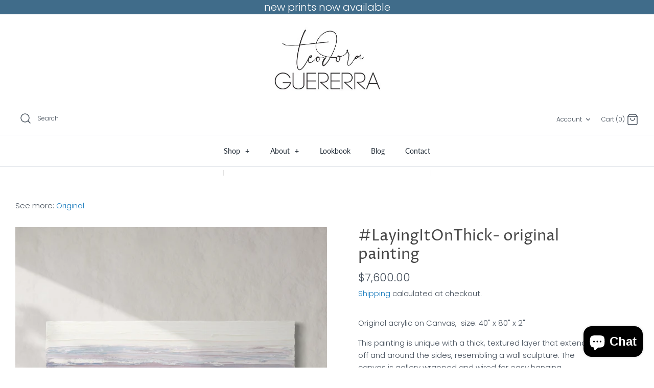

--- FILE ---
content_type: text/html; charset=utf-8
request_url: https://teofineart.com/products/layingitonthick
body_size: 33127
content:
<!DOCTYPE html>
<html class="no-js" lang="en">
<head>
  <!-- Symmetry 4.10.2 -->
  <meta charset="UTF-8">
  <meta http-equiv="X-UA-Compatible" content="IE=edge">
  <meta name="viewport" content="width=device-width,initial-scale=1.0" />
  <meta name="theme-color" content="#212b36">

  
  <link rel="shortcut icon" href="//teofineart.com/cdn/shop/files/teo_favicon.png?v=1614753861" type="image/png" />
  

  <title>
    #LayingItOnThick- original painting &ndash; Teodora Guererra Fine Art
  </title>
  
  <meta name="description" content="Original acrylic on Canvas,  size: 40&quot; x 80&quot; x 2&quot; This painting is unique with a thick, textured layer that extends off and around the sides, resembling a wall sculpture. The canvas is gallery wrapped and wired for easy hanging, eliminating the need for framing." />
  
  <link rel="canonical" href="https://teofineart.com/products/layingitonthick" />

  


<meta property="og:site_name" content="Teodora Guererra Fine Art">
<meta property="og:url" content="https://teofineart.com/products/layingitonthick">
<meta property="og:title" content="#LayingItOnThick- original painting">
<meta property="og:type" content="product">
<meta property="og:description" content="Original acrylic on Canvas,  size: 40&quot; x 80&quot; x 2&quot; This painting is unique with a thick, textured layer that extends off and around the sides, resembling a wall sculpture. The canvas is gallery wrapped and wired for easy hanging, eliminating the need for framing.">

  <meta property="og:price:amount" content="7,600.00">
  <meta property="og:price:currency" content="USD">

<meta property="og:image" content="http://teofineart.com/cdn/shop/files/LayingItOnThick_wall2_d5be69f7-0fa5-4878-b56f-aaf644c31124_1200x1200.jpg?v=1733077526">
      <meta property="og:image:width" content="1460">
      <meta property="og:image:height" content="1460">
    <meta property="og:image" content="http://teofineart.com/cdn/shop/files/Smartist-20251117-233001Web11_1200x1200.jpg?v=1763440705">
      <meta property="og:image:width" content="1200">
      <meta property="og:image:height" content="1200">
    <meta property="og:image" content="http://teofineart.com/cdn/shop/files/LayingItOnThick_deck_web_1200x1200.jpg?v=1763440705">
      <meta property="og:image:width" content="1200">
      <meta property="og:image:height" content="840">
    
<meta property="og:image:secure_url" content="https://teofineart.com/cdn/shop/files/LayingItOnThick_wall2_d5be69f7-0fa5-4878-b56f-aaf644c31124_1200x1200.jpg?v=1733077526"><meta property="og:image:secure_url" content="https://teofineart.com/cdn/shop/files/Smartist-20251117-233001Web11_1200x1200.jpg?v=1763440705"><meta property="og:image:secure_url" content="https://teofineart.com/cdn/shop/files/LayingItOnThick_deck_web_1200x1200.jpg?v=1763440705">


<meta name="twitter:card" content="summary_large_image">
<meta name="twitter:title" content="#LayingItOnThick- original painting">
<meta name="twitter:description" content="Original acrylic on Canvas,  size: 40&quot; x 80&quot; x 2&quot; This painting is unique with a thick, textured layer that extends off and around the sides, resembling a wall sculpture. The canvas is gallery wrapped and wired for easy hanging, eliminating the need for framing.">


  <link href="//teofineart.com/cdn/shop/t/9/assets/styles.css?v=166632722287956015121759331924" rel="stylesheet" type="text/css" media="all" />
  <link href="//teofineart.com/cdn/shop/t/9/assets/custom.scss.css?v=150606193178167444581646708216" rel="stylesheet" type="text/css" media="all" />

  <script src="https://code.jquery.com/jquery-3.3.1.min.js" type="text/javascript"></script>
  <script>
    window.theme = window.theme || {};
    theme.jQuery = jQuery;
    theme.money_format = "${{amount}}";
    theme.strings = {
      previous: "Previous",
      next: "Next",
      addressError: "Error looking up that address",
      addressNoResults: "No results for that address",
      addressQueryLimit: "You have exceeded the Google API usage limit. Consider upgrading to a \u003ca href=\"https:\/\/developers.google.com\/maps\/premium\/usage-limits\"\u003ePremium Plan\u003c\/a\u003e.",
      authError: "There was a problem authenticating your Google Maps API Key.",
      icon_labels_left: "Left",
      icon_labels_right: "Right",
      icon_labels_down: "Down",
      icon_labels_close: "Close",
      cart_terms_confirmation: "You must agree to the terms and conditions before continuing.",
      products_listing_from: "From",
      layout_live_search_see_all: "See all results",
      products_product_add_to_cart: "Add to Cart",
      products_variant_no_stock: "Out of stock",
      products_variant_non_existent: "Unavailable",
      products_product_unit_price_separator: " \/ ",
      general_navigation_menu_toggle_aria_label: "Toggle menu",
      products_added_notification_title: "Just added",
      products_added_notification_item: "Item",
      products_added_notification_unit_price: "Item price",
      products_added_notification_quantity: "Qty",
      products_added_notification_total_price: "Total price",
      products_added_notification_shipping_note: "Excl. shipping",
      products_added_notification_keep_shopping: "Keep Shopping",
      products_added_notification_cart: "Cart",
      products_product_adding_to_cart: "Adding...",
      products_product_added_to_cart: "Thank you!",
      products_added_notification_subtotal: "Subtotal"
    };
    theme.routes = {
      search_url: '/search',
      cart_url: '/cart',
      cart_add_url: '/cart/add',
      cart_change_url: '/cart/change'
    };
    theme.settings = {
      cart_type: "drawer",
      prod_thumb_detail_show: false,
      show_size_chart: false
    };
    document.documentElement.className = document.documentElement.className.replace('no-js', '');
  </script>

  <script>window.performance && window.performance.mark && window.performance.mark('shopify.content_for_header.start');</script><meta id="shopify-digital-wallet" name="shopify-digital-wallet" content="/1237581913/digital_wallets/dialog">
<meta name="shopify-checkout-api-token" content="5fede5e9ad2118a1e76e489ebb0cde9e">
<link rel="alternate" type="application/json+oembed" href="https://teofineart.com/products/layingitonthick.oembed">
<script async="async" src="/checkouts/internal/preloads.js?locale=en-US"></script>
<link rel="preconnect" href="https://shop.app" crossorigin="anonymous">
<script async="async" src="https://shop.app/checkouts/internal/preloads.js?locale=en-US&shop_id=1237581913" crossorigin="anonymous"></script>
<script id="apple-pay-shop-capabilities" type="application/json">{"shopId":1237581913,"countryCode":"US","currencyCode":"USD","merchantCapabilities":["supports3DS"],"merchantId":"gid:\/\/shopify\/Shop\/1237581913","merchantName":"Teodora Guererra Fine Art","requiredBillingContactFields":["postalAddress","email","phone"],"requiredShippingContactFields":["postalAddress","email","phone"],"shippingType":"shipping","supportedNetworks":["visa","masterCard","discover","elo","jcb"],"total":{"type":"pending","label":"Teodora Guererra Fine Art","amount":"1.00"},"shopifyPaymentsEnabled":true,"supportsSubscriptions":true}</script>
<script id="shopify-features" type="application/json">{"accessToken":"5fede5e9ad2118a1e76e489ebb0cde9e","betas":["rich-media-storefront-analytics"],"domain":"teofineart.com","predictiveSearch":true,"shopId":1237581913,"locale":"en"}</script>
<script>var Shopify = Shopify || {};
Shopify.shop = "guererra.myshopify.com";
Shopify.locale = "en";
Shopify.currency = {"active":"USD","rate":"1.0"};
Shopify.country = "US";
Shopify.theme = {"name":"Symmetry - 14\/Aug\/2020 with Installments message","id":122054738009,"schema_name":"Symmetry","schema_version":"4.10.2","theme_store_id":568,"role":"main"};
Shopify.theme.handle = "null";
Shopify.theme.style = {"id":null,"handle":null};
Shopify.cdnHost = "teofineart.com/cdn";
Shopify.routes = Shopify.routes || {};
Shopify.routes.root = "/";</script>
<script type="module">!function(o){(o.Shopify=o.Shopify||{}).modules=!0}(window);</script>
<script>!function(o){function n(){var o=[];function n(){o.push(Array.prototype.slice.apply(arguments))}return n.q=o,n}var t=o.Shopify=o.Shopify||{};t.loadFeatures=n(),t.autoloadFeatures=n()}(window);</script>
<script>
  window.ShopifyPay = window.ShopifyPay || {};
  window.ShopifyPay.apiHost = "shop.app\/pay";
  window.ShopifyPay.redirectState = null;
</script>
<script id="shop-js-analytics" type="application/json">{"pageType":"product"}</script>
<script defer="defer" async type="module" src="//teofineart.com/cdn/shopifycloud/shop-js/modules/v2/client.init-shop-cart-sync_WVOgQShq.en.esm.js"></script>
<script defer="defer" async type="module" src="//teofineart.com/cdn/shopifycloud/shop-js/modules/v2/chunk.common_C_13GLB1.esm.js"></script>
<script defer="defer" async type="module" src="//teofineart.com/cdn/shopifycloud/shop-js/modules/v2/chunk.modal_CLfMGd0m.esm.js"></script>
<script type="module">
  await import("//teofineart.com/cdn/shopifycloud/shop-js/modules/v2/client.init-shop-cart-sync_WVOgQShq.en.esm.js");
await import("//teofineart.com/cdn/shopifycloud/shop-js/modules/v2/chunk.common_C_13GLB1.esm.js");
await import("//teofineart.com/cdn/shopifycloud/shop-js/modules/v2/chunk.modal_CLfMGd0m.esm.js");

  window.Shopify.SignInWithShop?.initShopCartSync?.({"fedCMEnabled":true,"windoidEnabled":true});

</script>
<script defer="defer" async type="module" src="//teofineart.com/cdn/shopifycloud/shop-js/modules/v2/client.payment-terms_BWmiNN46.en.esm.js"></script>
<script defer="defer" async type="module" src="//teofineart.com/cdn/shopifycloud/shop-js/modules/v2/chunk.common_C_13GLB1.esm.js"></script>
<script defer="defer" async type="module" src="//teofineart.com/cdn/shopifycloud/shop-js/modules/v2/chunk.modal_CLfMGd0m.esm.js"></script>
<script type="module">
  await import("//teofineart.com/cdn/shopifycloud/shop-js/modules/v2/client.payment-terms_BWmiNN46.en.esm.js");
await import("//teofineart.com/cdn/shopifycloud/shop-js/modules/v2/chunk.common_C_13GLB1.esm.js");
await import("//teofineart.com/cdn/shopifycloud/shop-js/modules/v2/chunk.modal_CLfMGd0m.esm.js");

  
</script>
<script>
  window.Shopify = window.Shopify || {};
  if (!window.Shopify.featureAssets) window.Shopify.featureAssets = {};
  window.Shopify.featureAssets['shop-js'] = {"shop-cart-sync":["modules/v2/client.shop-cart-sync_DuR37GeY.en.esm.js","modules/v2/chunk.common_C_13GLB1.esm.js","modules/v2/chunk.modal_CLfMGd0m.esm.js"],"init-fed-cm":["modules/v2/client.init-fed-cm_BucUoe6W.en.esm.js","modules/v2/chunk.common_C_13GLB1.esm.js","modules/v2/chunk.modal_CLfMGd0m.esm.js"],"shop-toast-manager":["modules/v2/client.shop-toast-manager_B0JfrpKj.en.esm.js","modules/v2/chunk.common_C_13GLB1.esm.js","modules/v2/chunk.modal_CLfMGd0m.esm.js"],"init-shop-cart-sync":["modules/v2/client.init-shop-cart-sync_WVOgQShq.en.esm.js","modules/v2/chunk.common_C_13GLB1.esm.js","modules/v2/chunk.modal_CLfMGd0m.esm.js"],"shop-button":["modules/v2/client.shop-button_B_U3bv27.en.esm.js","modules/v2/chunk.common_C_13GLB1.esm.js","modules/v2/chunk.modal_CLfMGd0m.esm.js"],"init-windoid":["modules/v2/client.init-windoid_DuP9q_di.en.esm.js","modules/v2/chunk.common_C_13GLB1.esm.js","modules/v2/chunk.modal_CLfMGd0m.esm.js"],"shop-cash-offers":["modules/v2/client.shop-cash-offers_BmULhtno.en.esm.js","modules/v2/chunk.common_C_13GLB1.esm.js","modules/v2/chunk.modal_CLfMGd0m.esm.js"],"pay-button":["modules/v2/client.pay-button_CrPSEbOK.en.esm.js","modules/v2/chunk.common_C_13GLB1.esm.js","modules/v2/chunk.modal_CLfMGd0m.esm.js"],"init-customer-accounts":["modules/v2/client.init-customer-accounts_jNk9cPYQ.en.esm.js","modules/v2/client.shop-login-button_DJ5ldayH.en.esm.js","modules/v2/chunk.common_C_13GLB1.esm.js","modules/v2/chunk.modal_CLfMGd0m.esm.js"],"avatar":["modules/v2/client.avatar_BTnouDA3.en.esm.js"],"checkout-modal":["modules/v2/client.checkout-modal_pBPyh9w8.en.esm.js","modules/v2/chunk.common_C_13GLB1.esm.js","modules/v2/chunk.modal_CLfMGd0m.esm.js"],"init-shop-for-new-customer-accounts":["modules/v2/client.init-shop-for-new-customer-accounts_BUoCy7a5.en.esm.js","modules/v2/client.shop-login-button_DJ5ldayH.en.esm.js","modules/v2/chunk.common_C_13GLB1.esm.js","modules/v2/chunk.modal_CLfMGd0m.esm.js"],"init-customer-accounts-sign-up":["modules/v2/client.init-customer-accounts-sign-up_CnczCz9H.en.esm.js","modules/v2/client.shop-login-button_DJ5ldayH.en.esm.js","modules/v2/chunk.common_C_13GLB1.esm.js","modules/v2/chunk.modal_CLfMGd0m.esm.js"],"init-shop-email-lookup-coordinator":["modules/v2/client.init-shop-email-lookup-coordinator_CzjY5t9o.en.esm.js","modules/v2/chunk.common_C_13GLB1.esm.js","modules/v2/chunk.modal_CLfMGd0m.esm.js"],"shop-follow-button":["modules/v2/client.shop-follow-button_CsYC63q7.en.esm.js","modules/v2/chunk.common_C_13GLB1.esm.js","modules/v2/chunk.modal_CLfMGd0m.esm.js"],"shop-login-button":["modules/v2/client.shop-login-button_DJ5ldayH.en.esm.js","modules/v2/chunk.common_C_13GLB1.esm.js","modules/v2/chunk.modal_CLfMGd0m.esm.js"],"shop-login":["modules/v2/client.shop-login_B9ccPdmx.en.esm.js","modules/v2/chunk.common_C_13GLB1.esm.js","modules/v2/chunk.modal_CLfMGd0m.esm.js"],"lead-capture":["modules/v2/client.lead-capture_D0K_KgYb.en.esm.js","modules/v2/chunk.common_C_13GLB1.esm.js","modules/v2/chunk.modal_CLfMGd0m.esm.js"],"payment-terms":["modules/v2/client.payment-terms_BWmiNN46.en.esm.js","modules/v2/chunk.common_C_13GLB1.esm.js","modules/v2/chunk.modal_CLfMGd0m.esm.js"]};
</script>
<script>(function() {
  var isLoaded = false;
  function asyncLoad() {
    if (isLoaded) return;
    isLoaded = true;
    var urls = ["https:\/\/cdn.nfcube.com\/7033351a96172a49ca69341c30bd6f30.js?shop=guererra.myshopify.com","https:\/\/dyuszqdfuyvqq.cloudfront.net\/packs\/mf_embed_v8.js?mf_token=a3ffdf3e-9933-4c0d-9037-14549012f9a3\u0026shop=guererra.myshopify.com"];
    for (var i = 0; i < urls.length; i++) {
      var s = document.createElement('script');
      s.type = 'text/javascript';
      s.async = true;
      s.src = urls[i];
      var x = document.getElementsByTagName('script')[0];
      x.parentNode.insertBefore(s, x);
    }
  };
  if(window.attachEvent) {
    window.attachEvent('onload', asyncLoad);
  } else {
    window.addEventListener('load', asyncLoad, false);
  }
})();</script>
<script id="__st">var __st={"a":1237581913,"offset":-18000,"reqid":"e22b3f5a-1a2c-4ff3-adac-603c812929a3-1769703622","pageurl":"teofineart.com\/products\/layingitonthick","u":"21bbf18d6161","p":"product","rtyp":"product","rid":7447667998809};</script>
<script>window.ShopifyPaypalV4VisibilityTracking = true;</script>
<script id="captcha-bootstrap">!function(){'use strict';const t='contact',e='account',n='new_comment',o=[[t,t],['blogs',n],['comments',n],[t,'customer']],c=[[e,'customer_login'],[e,'guest_login'],[e,'recover_customer_password'],[e,'create_customer']],r=t=>t.map((([t,e])=>`form[action*='/${t}']:not([data-nocaptcha='true']) input[name='form_type'][value='${e}']`)).join(','),a=t=>()=>t?[...document.querySelectorAll(t)].map((t=>t.form)):[];function s(){const t=[...o],e=r(t);return a(e)}const i='password',u='form_key',d=['recaptcha-v3-token','g-recaptcha-response','h-captcha-response',i],f=()=>{try{return window.sessionStorage}catch{return}},m='__shopify_v',_=t=>t.elements[u];function p(t,e,n=!1){try{const o=window.sessionStorage,c=JSON.parse(o.getItem(e)),{data:r}=function(t){const{data:e,action:n}=t;return t[m]||n?{data:e,action:n}:{data:t,action:n}}(c);for(const[e,n]of Object.entries(r))t.elements[e]&&(t.elements[e].value=n);n&&o.removeItem(e)}catch(o){console.error('form repopulation failed',{error:o})}}const l='form_type',E='cptcha';function T(t){t.dataset[E]=!0}const w=window,h=w.document,L='Shopify',v='ce_forms',y='captcha';let A=!1;((t,e)=>{const n=(g='f06e6c50-85a8-45c8-87d0-21a2b65856fe',I='https://cdn.shopify.com/shopifycloud/storefront-forms-hcaptcha/ce_storefront_forms_captcha_hcaptcha.v1.5.2.iife.js',D={infoText:'Protected by hCaptcha',privacyText:'Privacy',termsText:'Terms'},(t,e,n)=>{const o=w[L][v],c=o.bindForm;if(c)return c(t,g,e,D).then(n);var r;o.q.push([[t,g,e,D],n]),r=I,A||(h.body.append(Object.assign(h.createElement('script'),{id:'captcha-provider',async:!0,src:r})),A=!0)});var g,I,D;w[L]=w[L]||{},w[L][v]=w[L][v]||{},w[L][v].q=[],w[L][y]=w[L][y]||{},w[L][y].protect=function(t,e){n(t,void 0,e),T(t)},Object.freeze(w[L][y]),function(t,e,n,w,h,L){const[v,y,A,g]=function(t,e,n){const i=e?o:[],u=t?c:[],d=[...i,...u],f=r(d),m=r(i),_=r(d.filter((([t,e])=>n.includes(e))));return[a(f),a(m),a(_),s()]}(w,h,L),I=t=>{const e=t.target;return e instanceof HTMLFormElement?e:e&&e.form},D=t=>v().includes(t);t.addEventListener('submit',(t=>{const e=I(t);if(!e)return;const n=D(e)&&!e.dataset.hcaptchaBound&&!e.dataset.recaptchaBound,o=_(e),c=g().includes(e)&&(!o||!o.value);(n||c)&&t.preventDefault(),c&&!n&&(function(t){try{if(!f())return;!function(t){const e=f();if(!e)return;const n=_(t);if(!n)return;const o=n.value;o&&e.removeItem(o)}(t);const e=Array.from(Array(32),(()=>Math.random().toString(36)[2])).join('');!function(t,e){_(t)||t.append(Object.assign(document.createElement('input'),{type:'hidden',name:u})),t.elements[u].value=e}(t,e),function(t,e){const n=f();if(!n)return;const o=[...t.querySelectorAll(`input[type='${i}']`)].map((({name:t})=>t)),c=[...d,...o],r={};for(const[a,s]of new FormData(t).entries())c.includes(a)||(r[a]=s);n.setItem(e,JSON.stringify({[m]:1,action:t.action,data:r}))}(t,e)}catch(e){console.error('failed to persist form',e)}}(e),e.submit())}));const S=(t,e)=>{t&&!t.dataset[E]&&(n(t,e.some((e=>e===t))),T(t))};for(const o of['focusin','change'])t.addEventListener(o,(t=>{const e=I(t);D(e)&&S(e,y())}));const B=e.get('form_key'),M=e.get(l),P=B&&M;t.addEventListener('DOMContentLoaded',(()=>{const t=y();if(P)for(const e of t)e.elements[l].value===M&&p(e,B);[...new Set([...A(),...v().filter((t=>'true'===t.dataset.shopifyCaptcha))])].forEach((e=>S(e,t)))}))}(h,new URLSearchParams(w.location.search),n,t,e,['guest_login'])})(!0,!0)}();</script>
<script integrity="sha256-4kQ18oKyAcykRKYeNunJcIwy7WH5gtpwJnB7kiuLZ1E=" data-source-attribution="shopify.loadfeatures" defer="defer" src="//teofineart.com/cdn/shopifycloud/storefront/assets/storefront/load_feature-a0a9edcb.js" crossorigin="anonymous"></script>
<script crossorigin="anonymous" defer="defer" src="//teofineart.com/cdn/shopifycloud/storefront/assets/shopify_pay/storefront-65b4c6d7.js?v=20250812"></script>
<script data-source-attribution="shopify.dynamic_checkout.dynamic.init">var Shopify=Shopify||{};Shopify.PaymentButton=Shopify.PaymentButton||{isStorefrontPortableWallets:!0,init:function(){window.Shopify.PaymentButton.init=function(){};var t=document.createElement("script");t.src="https://teofineart.com/cdn/shopifycloud/portable-wallets/latest/portable-wallets.en.js",t.type="module",document.head.appendChild(t)}};
</script>
<script data-source-attribution="shopify.dynamic_checkout.buyer_consent">
  function portableWalletsHideBuyerConsent(e){var t=document.getElementById("shopify-buyer-consent"),n=document.getElementById("shopify-subscription-policy-button");t&&n&&(t.classList.add("hidden"),t.setAttribute("aria-hidden","true"),n.removeEventListener("click",e))}function portableWalletsShowBuyerConsent(e){var t=document.getElementById("shopify-buyer-consent"),n=document.getElementById("shopify-subscription-policy-button");t&&n&&(t.classList.remove("hidden"),t.removeAttribute("aria-hidden"),n.addEventListener("click",e))}window.Shopify?.PaymentButton&&(window.Shopify.PaymentButton.hideBuyerConsent=portableWalletsHideBuyerConsent,window.Shopify.PaymentButton.showBuyerConsent=portableWalletsShowBuyerConsent);
</script>
<script data-source-attribution="shopify.dynamic_checkout.cart.bootstrap">document.addEventListener("DOMContentLoaded",(function(){function t(){return document.querySelector("shopify-accelerated-checkout-cart, shopify-accelerated-checkout")}if(t())Shopify.PaymentButton.init();else{new MutationObserver((function(e,n){t()&&(Shopify.PaymentButton.init(),n.disconnect())})).observe(document.body,{childList:!0,subtree:!0})}}));
</script>
<link id="shopify-accelerated-checkout-styles" rel="stylesheet" media="screen" href="https://teofineart.com/cdn/shopifycloud/portable-wallets/latest/accelerated-checkout-backwards-compat.css" crossorigin="anonymous">
<style id="shopify-accelerated-checkout-cart">
        #shopify-buyer-consent {
  margin-top: 1em;
  display: inline-block;
  width: 100%;
}

#shopify-buyer-consent.hidden {
  display: none;
}

#shopify-subscription-policy-button {
  background: none;
  border: none;
  padding: 0;
  text-decoration: underline;
  font-size: inherit;
  cursor: pointer;
}

#shopify-subscription-policy-button::before {
  box-shadow: none;
}

      </style>
<script id="sections-script" data-sections="product-recommendations" defer="defer" src="//teofineart.com/cdn/shop/t/9/compiled_assets/scripts.js?v=1552"></script>
<script>window.performance && window.performance.mark && window.performance.mark('shopify.content_for_header.end');</script>
  
  <link rel='stylesheet' href='https://cdnjs.cloudflare.com/ajax/libs/magnific-popup.js/1.1.0/magnific-popup.css'>
  <script src="https://cdnjs.cloudflare.com/ajax/libs/magnific-popup.js/1.1.0/jquery.magnific-popup.js"></script>
  <link rel="stylesheet" href="https://unpkg.com/swiper/swiper-bundle.min.css">
  <script src="https://unpkg.com/swiper/swiper-bundle.min.js"></script>
<!-- BEGIN app block: shopify://apps/klaviyo-email-marketing-sms/blocks/klaviyo-onsite-embed/2632fe16-c075-4321-a88b-50b567f42507 -->












  <script async src="https://static.klaviyo.com/onsite/js/Vcpgt4/klaviyo.js?company_id=Vcpgt4"></script>
  <script>!function(){if(!window.klaviyo){window._klOnsite=window._klOnsite||[];try{window.klaviyo=new Proxy({},{get:function(n,i){return"push"===i?function(){var n;(n=window._klOnsite).push.apply(n,arguments)}:function(){for(var n=arguments.length,o=new Array(n),w=0;w<n;w++)o[w]=arguments[w];var t="function"==typeof o[o.length-1]?o.pop():void 0,e=new Promise((function(n){window._klOnsite.push([i].concat(o,[function(i){t&&t(i),n(i)}]))}));return e}}})}catch(n){window.klaviyo=window.klaviyo||[],window.klaviyo.push=function(){var n;(n=window._klOnsite).push.apply(n,arguments)}}}}();</script>

  
    <script id="viewed_product">
      if (item == null) {
        var _learnq = _learnq || [];

        var MetafieldReviews = null
        var MetafieldYotpoRating = null
        var MetafieldYotpoCount = null
        var MetafieldLooxRating = null
        var MetafieldLooxCount = null
        var okendoProduct = null
        var okendoProductReviewCount = null
        var okendoProductReviewAverageValue = null
        try {
          // The following fields are used for Customer Hub recently viewed in order to add reviews.
          // This information is not part of __kla_viewed. Instead, it is part of __kla_viewed_reviewed_items
          MetafieldReviews = {};
          MetafieldYotpoRating = null
          MetafieldYotpoCount = null
          MetafieldLooxRating = null
          MetafieldLooxCount = null

          okendoProduct = null
          // If the okendo metafield is not legacy, it will error, which then requires the new json formatted data
          if (okendoProduct && 'error' in okendoProduct) {
            okendoProduct = null
          }
          okendoProductReviewCount = okendoProduct ? okendoProduct.reviewCount : null
          okendoProductReviewAverageValue = okendoProduct ? okendoProduct.reviewAverageValue : null
        } catch (error) {
          console.error('Error in Klaviyo onsite reviews tracking:', error);
        }

        var item = {
          Name: "#LayingItOnThick- original painting",
          ProductID: 7447667998809,
          Categories: ["All Art","Blue Hues","Coastal","frosting","Large","Neutral Tones","Originals","Statement Art"],
          ImageURL: "https://teofineart.com/cdn/shop/files/LayingItOnThick_wall2_d5be69f7-0fa5-4878-b56f-aaf644c31124_grande.jpg?v=1733077526",
          URL: "https://teofineart.com/products/layingitonthick",
          Brand: "Teodora Guererra",
          Price: "$7,600.00",
          Value: "7,600.00",
          CompareAtPrice: "$0.00"
        };
        _learnq.push(['track', 'Viewed Product', item]);
        _learnq.push(['trackViewedItem', {
          Title: item.Name,
          ItemId: item.ProductID,
          Categories: item.Categories,
          ImageUrl: item.ImageURL,
          Url: item.URL,
          Metadata: {
            Brand: item.Brand,
            Price: item.Price,
            Value: item.Value,
            CompareAtPrice: item.CompareAtPrice
          },
          metafields:{
            reviews: MetafieldReviews,
            yotpo:{
              rating: MetafieldYotpoRating,
              count: MetafieldYotpoCount,
            },
            loox:{
              rating: MetafieldLooxRating,
              count: MetafieldLooxCount,
            },
            okendo: {
              rating: okendoProductReviewAverageValue,
              count: okendoProductReviewCount,
            }
          }
        }]);
      }
    </script>
  




  <script>
    window.klaviyoReviewsProductDesignMode = false
  </script>







<!-- END app block --><script src="https://cdn.shopify.com/extensions/e8878072-2f6b-4e89-8082-94b04320908d/inbox-1254/assets/inbox-chat-loader.js" type="text/javascript" defer="defer"></script>
<link href="https://monorail-edge.shopifysvc.com" rel="dns-prefetch">
<script>(function(){if ("sendBeacon" in navigator && "performance" in window) {try {var session_token_from_headers = performance.getEntriesByType('navigation')[0].serverTiming.find(x => x.name == '_s').description;} catch {var session_token_from_headers = undefined;}var session_cookie_matches = document.cookie.match(/_shopify_s=([^;]*)/);var session_token_from_cookie = session_cookie_matches && session_cookie_matches.length === 2 ? session_cookie_matches[1] : "";var session_token = session_token_from_headers || session_token_from_cookie || "";function handle_abandonment_event(e) {var entries = performance.getEntries().filter(function(entry) {return /monorail-edge.shopifysvc.com/.test(entry.name);});if (!window.abandonment_tracked && entries.length === 0) {window.abandonment_tracked = true;var currentMs = Date.now();var navigation_start = performance.timing.navigationStart;var payload = {shop_id: 1237581913,url: window.location.href,navigation_start,duration: currentMs - navigation_start,session_token,page_type: "product"};window.navigator.sendBeacon("https://monorail-edge.shopifysvc.com/v1/produce", JSON.stringify({schema_id: "online_store_buyer_site_abandonment/1.1",payload: payload,metadata: {event_created_at_ms: currentMs,event_sent_at_ms: currentMs}}));}}window.addEventListener('pagehide', handle_abandonment_event);}}());</script>
<script id="web-pixels-manager-setup">(function e(e,d,r,n,o){if(void 0===o&&(o={}),!Boolean(null===(a=null===(i=window.Shopify)||void 0===i?void 0:i.analytics)||void 0===a?void 0:a.replayQueue)){var i,a;window.Shopify=window.Shopify||{};var t=window.Shopify;t.analytics=t.analytics||{};var s=t.analytics;s.replayQueue=[],s.publish=function(e,d,r){return s.replayQueue.push([e,d,r]),!0};try{self.performance.mark("wpm:start")}catch(e){}var l=function(){var e={modern:/Edge?\/(1{2}[4-9]|1[2-9]\d|[2-9]\d{2}|\d{4,})\.\d+(\.\d+|)|Firefox\/(1{2}[4-9]|1[2-9]\d|[2-9]\d{2}|\d{4,})\.\d+(\.\d+|)|Chrom(ium|e)\/(9{2}|\d{3,})\.\d+(\.\d+|)|(Maci|X1{2}).+ Version\/(15\.\d+|(1[6-9]|[2-9]\d|\d{3,})\.\d+)([,.]\d+|)( \(\w+\)|)( Mobile\/\w+|) Safari\/|Chrome.+OPR\/(9{2}|\d{3,})\.\d+\.\d+|(CPU[ +]OS|iPhone[ +]OS|CPU[ +]iPhone|CPU IPhone OS|CPU iPad OS)[ +]+(15[._]\d+|(1[6-9]|[2-9]\d|\d{3,})[._]\d+)([._]\d+|)|Android:?[ /-](13[3-9]|1[4-9]\d|[2-9]\d{2}|\d{4,})(\.\d+|)(\.\d+|)|Android.+Firefox\/(13[5-9]|1[4-9]\d|[2-9]\d{2}|\d{4,})\.\d+(\.\d+|)|Android.+Chrom(ium|e)\/(13[3-9]|1[4-9]\d|[2-9]\d{2}|\d{4,})\.\d+(\.\d+|)|SamsungBrowser\/([2-9]\d|\d{3,})\.\d+/,legacy:/Edge?\/(1[6-9]|[2-9]\d|\d{3,})\.\d+(\.\d+|)|Firefox\/(5[4-9]|[6-9]\d|\d{3,})\.\d+(\.\d+|)|Chrom(ium|e)\/(5[1-9]|[6-9]\d|\d{3,})\.\d+(\.\d+|)([\d.]+$|.*Safari\/(?![\d.]+ Edge\/[\d.]+$))|(Maci|X1{2}).+ Version\/(10\.\d+|(1[1-9]|[2-9]\d|\d{3,})\.\d+)([,.]\d+|)( \(\w+\)|)( Mobile\/\w+|) Safari\/|Chrome.+OPR\/(3[89]|[4-9]\d|\d{3,})\.\d+\.\d+|(CPU[ +]OS|iPhone[ +]OS|CPU[ +]iPhone|CPU IPhone OS|CPU iPad OS)[ +]+(10[._]\d+|(1[1-9]|[2-9]\d|\d{3,})[._]\d+)([._]\d+|)|Android:?[ /-](13[3-9]|1[4-9]\d|[2-9]\d{2}|\d{4,})(\.\d+|)(\.\d+|)|Mobile Safari.+OPR\/([89]\d|\d{3,})\.\d+\.\d+|Android.+Firefox\/(13[5-9]|1[4-9]\d|[2-9]\d{2}|\d{4,})\.\d+(\.\d+|)|Android.+Chrom(ium|e)\/(13[3-9]|1[4-9]\d|[2-9]\d{2}|\d{4,})\.\d+(\.\d+|)|Android.+(UC? ?Browser|UCWEB|U3)[ /]?(15\.([5-9]|\d{2,})|(1[6-9]|[2-9]\d|\d{3,})\.\d+)\.\d+|SamsungBrowser\/(5\.\d+|([6-9]|\d{2,})\.\d+)|Android.+MQ{2}Browser\/(14(\.(9|\d{2,})|)|(1[5-9]|[2-9]\d|\d{3,})(\.\d+|))(\.\d+|)|K[Aa][Ii]OS\/(3\.\d+|([4-9]|\d{2,})\.\d+)(\.\d+|)/},d=e.modern,r=e.legacy,n=navigator.userAgent;return n.match(d)?"modern":n.match(r)?"legacy":"unknown"}(),u="modern"===l?"modern":"legacy",c=(null!=n?n:{modern:"",legacy:""})[u],f=function(e){return[e.baseUrl,"/wpm","/b",e.hashVersion,"modern"===e.buildTarget?"m":"l",".js"].join("")}({baseUrl:d,hashVersion:r,buildTarget:u}),m=function(e){var d=e.version,r=e.bundleTarget,n=e.surface,o=e.pageUrl,i=e.monorailEndpoint;return{emit:function(e){var a=e.status,t=e.errorMsg,s=(new Date).getTime(),l=JSON.stringify({metadata:{event_sent_at_ms:s},events:[{schema_id:"web_pixels_manager_load/3.1",payload:{version:d,bundle_target:r,page_url:o,status:a,surface:n,error_msg:t},metadata:{event_created_at_ms:s}}]});if(!i)return console&&console.warn&&console.warn("[Web Pixels Manager] No Monorail endpoint provided, skipping logging."),!1;try{return self.navigator.sendBeacon.bind(self.navigator)(i,l)}catch(e){}var u=new XMLHttpRequest;try{return u.open("POST",i,!0),u.setRequestHeader("Content-Type","text/plain"),u.send(l),!0}catch(e){return console&&console.warn&&console.warn("[Web Pixels Manager] Got an unhandled error while logging to Monorail."),!1}}}}({version:r,bundleTarget:l,surface:e.surface,pageUrl:self.location.href,monorailEndpoint:e.monorailEndpoint});try{o.browserTarget=l,function(e){var d=e.src,r=e.async,n=void 0===r||r,o=e.onload,i=e.onerror,a=e.sri,t=e.scriptDataAttributes,s=void 0===t?{}:t,l=document.createElement("script"),u=document.querySelector("head"),c=document.querySelector("body");if(l.async=n,l.src=d,a&&(l.integrity=a,l.crossOrigin="anonymous"),s)for(var f in s)if(Object.prototype.hasOwnProperty.call(s,f))try{l.dataset[f]=s[f]}catch(e){}if(o&&l.addEventListener("load",o),i&&l.addEventListener("error",i),u)u.appendChild(l);else{if(!c)throw new Error("Did not find a head or body element to append the script");c.appendChild(l)}}({src:f,async:!0,onload:function(){if(!function(){var e,d;return Boolean(null===(d=null===(e=window.Shopify)||void 0===e?void 0:e.analytics)||void 0===d?void 0:d.initialized)}()){var d=window.webPixelsManager.init(e)||void 0;if(d){var r=window.Shopify.analytics;r.replayQueue.forEach((function(e){var r=e[0],n=e[1],o=e[2];d.publishCustomEvent(r,n,o)})),r.replayQueue=[],r.publish=d.publishCustomEvent,r.visitor=d.visitor,r.initialized=!0}}},onerror:function(){return m.emit({status:"failed",errorMsg:"".concat(f," has failed to load")})},sri:function(e){var d=/^sha384-[A-Za-z0-9+/=]+$/;return"string"==typeof e&&d.test(e)}(c)?c:"",scriptDataAttributes:o}),m.emit({status:"loading"})}catch(e){m.emit({status:"failed",errorMsg:(null==e?void 0:e.message)||"Unknown error"})}}})({shopId: 1237581913,storefrontBaseUrl: "https://teofineart.com",extensionsBaseUrl: "https://extensions.shopifycdn.com/cdn/shopifycloud/web-pixels-manager",monorailEndpoint: "https://monorail-edge.shopifysvc.com/unstable/produce_batch",surface: "storefront-renderer",enabledBetaFlags: ["2dca8a86"],webPixelsConfigList: [{"id":"945619033","configuration":"{\"tagID\":\"2613998487782\"}","eventPayloadVersion":"v1","runtimeContext":"STRICT","scriptVersion":"18031546ee651571ed29edbe71a3550b","type":"APP","apiClientId":3009811,"privacyPurposes":["ANALYTICS","MARKETING","SALE_OF_DATA"],"dataSharingAdjustments":{"protectedCustomerApprovalScopes":["read_customer_address","read_customer_email","read_customer_name","read_customer_personal_data","read_customer_phone"]}},{"id":"243335257","configuration":"{\"myshopifyDomain\":\"guererra.myshopify.com\"}","eventPayloadVersion":"v1","runtimeContext":"STRICT","scriptVersion":"23b97d18e2aa74363140dc29c9284e87","type":"APP","apiClientId":2775569,"privacyPurposes":["ANALYTICS","MARKETING","SALE_OF_DATA"],"dataSharingAdjustments":{"protectedCustomerApprovalScopes":["read_customer_address","read_customer_email","read_customer_name","read_customer_phone","read_customer_personal_data"]}},{"id":"169082969","configuration":"{\"pixel_id\":\"663553977859799\",\"pixel_type\":\"facebook_pixel\",\"metaapp_system_user_token\":\"-\"}","eventPayloadVersion":"v1","runtimeContext":"OPEN","scriptVersion":"ca16bc87fe92b6042fbaa3acc2fbdaa6","type":"APP","apiClientId":2329312,"privacyPurposes":["ANALYTICS","MARKETING","SALE_OF_DATA"],"dataSharingAdjustments":{"protectedCustomerApprovalScopes":["read_customer_address","read_customer_email","read_customer_name","read_customer_personal_data","read_customer_phone"]}},{"id":"shopify-app-pixel","configuration":"{}","eventPayloadVersion":"v1","runtimeContext":"STRICT","scriptVersion":"0450","apiClientId":"shopify-pixel","type":"APP","privacyPurposes":["ANALYTICS","MARKETING"]},{"id":"shopify-custom-pixel","eventPayloadVersion":"v1","runtimeContext":"LAX","scriptVersion":"0450","apiClientId":"shopify-pixel","type":"CUSTOM","privacyPurposes":["ANALYTICS","MARKETING"]}],isMerchantRequest: false,initData: {"shop":{"name":"Teodora Guererra Fine Art","paymentSettings":{"currencyCode":"USD"},"myshopifyDomain":"guererra.myshopify.com","countryCode":"US","storefrontUrl":"https:\/\/teofineart.com"},"customer":null,"cart":null,"checkout":null,"productVariants":[{"price":{"amount":7600.0,"currencyCode":"USD"},"product":{"title":"#LayingItOnThick- original painting","vendor":"Teodora Guererra","id":"7447667998809","untranslatedTitle":"#LayingItOnThick- original painting","url":"\/products\/layingitonthick","type":"Original"},"id":"40717372719193","image":{"src":"\/\/teofineart.com\/cdn\/shop\/files\/LayingItOnThick_wall2_d5be69f7-0fa5-4878-b56f-aaf644c31124.jpg?v=1733077526"},"sku":null,"title":"Default Title","untranslatedTitle":"Default Title"}],"purchasingCompany":null},},"https://teofineart.com/cdn","1d2a099fw23dfb22ep557258f5m7a2edbae",{"modern":"","legacy":""},{"shopId":"1237581913","storefrontBaseUrl":"https:\/\/teofineart.com","extensionBaseUrl":"https:\/\/extensions.shopifycdn.com\/cdn\/shopifycloud\/web-pixels-manager","surface":"storefront-renderer","enabledBetaFlags":"[\"2dca8a86\"]","isMerchantRequest":"false","hashVersion":"1d2a099fw23dfb22ep557258f5m7a2edbae","publish":"custom","events":"[[\"page_viewed\",{}],[\"product_viewed\",{\"productVariant\":{\"price\":{\"amount\":7600.0,\"currencyCode\":\"USD\"},\"product\":{\"title\":\"#LayingItOnThick- original painting\",\"vendor\":\"Teodora Guererra\",\"id\":\"7447667998809\",\"untranslatedTitle\":\"#LayingItOnThick- original painting\",\"url\":\"\/products\/layingitonthick\",\"type\":\"Original\"},\"id\":\"40717372719193\",\"image\":{\"src\":\"\/\/teofineart.com\/cdn\/shop\/files\/LayingItOnThick_wall2_d5be69f7-0fa5-4878-b56f-aaf644c31124.jpg?v=1733077526\"},\"sku\":null,\"title\":\"Default Title\",\"untranslatedTitle\":\"Default Title\"}}]]"});</script><script>
  window.ShopifyAnalytics = window.ShopifyAnalytics || {};
  window.ShopifyAnalytics.meta = window.ShopifyAnalytics.meta || {};
  window.ShopifyAnalytics.meta.currency = 'USD';
  var meta = {"product":{"id":7447667998809,"gid":"gid:\/\/shopify\/Product\/7447667998809","vendor":"Teodora Guererra","type":"Original","handle":"layingitonthick","variants":[{"id":40717372719193,"price":760000,"name":"#LayingItOnThick- original painting","public_title":null,"sku":null}],"remote":false},"page":{"pageType":"product","resourceType":"product","resourceId":7447667998809,"requestId":"e22b3f5a-1a2c-4ff3-adac-603c812929a3-1769703622"}};
  for (var attr in meta) {
    window.ShopifyAnalytics.meta[attr] = meta[attr];
  }
</script>
<script class="analytics">
  (function () {
    var customDocumentWrite = function(content) {
      var jquery = null;

      if (window.jQuery) {
        jquery = window.jQuery;
      } else if (window.Checkout && window.Checkout.$) {
        jquery = window.Checkout.$;
      }

      if (jquery) {
        jquery('body').append(content);
      }
    };

    var hasLoggedConversion = function(token) {
      if (token) {
        return document.cookie.indexOf('loggedConversion=' + token) !== -1;
      }
      return false;
    }

    var setCookieIfConversion = function(token) {
      if (token) {
        var twoMonthsFromNow = new Date(Date.now());
        twoMonthsFromNow.setMonth(twoMonthsFromNow.getMonth() + 2);

        document.cookie = 'loggedConversion=' + token + '; expires=' + twoMonthsFromNow;
      }
    }

    var trekkie = window.ShopifyAnalytics.lib = window.trekkie = window.trekkie || [];
    if (trekkie.integrations) {
      return;
    }
    trekkie.methods = [
      'identify',
      'page',
      'ready',
      'track',
      'trackForm',
      'trackLink'
    ];
    trekkie.factory = function(method) {
      return function() {
        var args = Array.prototype.slice.call(arguments);
        args.unshift(method);
        trekkie.push(args);
        return trekkie;
      };
    };
    for (var i = 0; i < trekkie.methods.length; i++) {
      var key = trekkie.methods[i];
      trekkie[key] = trekkie.factory(key);
    }
    trekkie.load = function(config) {
      trekkie.config = config || {};
      trekkie.config.initialDocumentCookie = document.cookie;
      var first = document.getElementsByTagName('script')[0];
      var script = document.createElement('script');
      script.type = 'text/javascript';
      script.onerror = function(e) {
        var scriptFallback = document.createElement('script');
        scriptFallback.type = 'text/javascript';
        scriptFallback.onerror = function(error) {
                var Monorail = {
      produce: function produce(monorailDomain, schemaId, payload) {
        var currentMs = new Date().getTime();
        var event = {
          schema_id: schemaId,
          payload: payload,
          metadata: {
            event_created_at_ms: currentMs,
            event_sent_at_ms: currentMs
          }
        };
        return Monorail.sendRequest("https://" + monorailDomain + "/v1/produce", JSON.stringify(event));
      },
      sendRequest: function sendRequest(endpointUrl, payload) {
        // Try the sendBeacon API
        if (window && window.navigator && typeof window.navigator.sendBeacon === 'function' && typeof window.Blob === 'function' && !Monorail.isIos12()) {
          var blobData = new window.Blob([payload], {
            type: 'text/plain'
          });

          if (window.navigator.sendBeacon(endpointUrl, blobData)) {
            return true;
          } // sendBeacon was not successful

        } // XHR beacon

        var xhr = new XMLHttpRequest();

        try {
          xhr.open('POST', endpointUrl);
          xhr.setRequestHeader('Content-Type', 'text/plain');
          xhr.send(payload);
        } catch (e) {
          console.log(e);
        }

        return false;
      },
      isIos12: function isIos12() {
        return window.navigator.userAgent.lastIndexOf('iPhone; CPU iPhone OS 12_') !== -1 || window.navigator.userAgent.lastIndexOf('iPad; CPU OS 12_') !== -1;
      }
    };
    Monorail.produce('monorail-edge.shopifysvc.com',
      'trekkie_storefront_load_errors/1.1',
      {shop_id: 1237581913,
      theme_id: 122054738009,
      app_name: "storefront",
      context_url: window.location.href,
      source_url: "//teofineart.com/cdn/s/trekkie.storefront.a804e9514e4efded663580eddd6991fcc12b5451.min.js"});

        };
        scriptFallback.async = true;
        scriptFallback.src = '//teofineart.com/cdn/s/trekkie.storefront.a804e9514e4efded663580eddd6991fcc12b5451.min.js';
        first.parentNode.insertBefore(scriptFallback, first);
      };
      script.async = true;
      script.src = '//teofineart.com/cdn/s/trekkie.storefront.a804e9514e4efded663580eddd6991fcc12b5451.min.js';
      first.parentNode.insertBefore(script, first);
    };
    trekkie.load(
      {"Trekkie":{"appName":"storefront","development":false,"defaultAttributes":{"shopId":1237581913,"isMerchantRequest":null,"themeId":122054738009,"themeCityHash":"1824866124164983295","contentLanguage":"en","currency":"USD","eventMetadataId":"3c942d63-329a-4889-8a21-db3272f766c0"},"isServerSideCookieWritingEnabled":true,"monorailRegion":"shop_domain","enabledBetaFlags":["65f19447","b5387b81"]},"Session Attribution":{},"S2S":{"facebookCapiEnabled":false,"source":"trekkie-storefront-renderer","apiClientId":580111}}
    );

    var loaded = false;
    trekkie.ready(function() {
      if (loaded) return;
      loaded = true;

      window.ShopifyAnalytics.lib = window.trekkie;

      var originalDocumentWrite = document.write;
      document.write = customDocumentWrite;
      try { window.ShopifyAnalytics.merchantGoogleAnalytics.call(this); } catch(error) {};
      document.write = originalDocumentWrite;

      window.ShopifyAnalytics.lib.page(null,{"pageType":"product","resourceType":"product","resourceId":7447667998809,"requestId":"e22b3f5a-1a2c-4ff3-adac-603c812929a3-1769703622","shopifyEmitted":true});

      var match = window.location.pathname.match(/checkouts\/(.+)\/(thank_you|post_purchase)/)
      var token = match? match[1]: undefined;
      if (!hasLoggedConversion(token)) {
        setCookieIfConversion(token);
        window.ShopifyAnalytics.lib.track("Viewed Product",{"currency":"USD","variantId":40717372719193,"productId":7447667998809,"productGid":"gid:\/\/shopify\/Product\/7447667998809","name":"#LayingItOnThick- original painting","price":"7600.00","sku":null,"brand":"Teodora Guererra","variant":null,"category":"Original","nonInteraction":true,"remote":false},undefined,undefined,{"shopifyEmitted":true});
      window.ShopifyAnalytics.lib.track("monorail:\/\/trekkie_storefront_viewed_product\/1.1",{"currency":"USD","variantId":40717372719193,"productId":7447667998809,"productGid":"gid:\/\/shopify\/Product\/7447667998809","name":"#LayingItOnThick- original painting","price":"7600.00","sku":null,"brand":"Teodora Guererra","variant":null,"category":"Original","nonInteraction":true,"remote":false,"referer":"https:\/\/teofineart.com\/products\/layingitonthick"});
      }
    });


        var eventsListenerScript = document.createElement('script');
        eventsListenerScript.async = true;
        eventsListenerScript.src = "//teofineart.com/cdn/shopifycloud/storefront/assets/shop_events_listener-3da45d37.js";
        document.getElementsByTagName('head')[0].appendChild(eventsListenerScript);

})();</script>
<script
  defer
  src="https://teofineart.com/cdn/shopifycloud/perf-kit/shopify-perf-kit-3.1.0.min.js"
  data-application="storefront-renderer"
  data-shop-id="1237581913"
  data-render-region="gcp-us-central1"
  data-page-type="product"
  data-theme-instance-id="122054738009"
  data-theme-name="Symmetry"
  data-theme-version="4.10.2"
  data-monorail-region="shop_domain"
  data-resource-timing-sampling-rate="10"
  data-shs="true"
  data-shs-beacon="true"
  data-shs-export-with-fetch="true"
  data-shs-logs-sample-rate="1"
  data-shs-beacon-endpoint="https://teofineart.com/api/collect"
></script>
</head>

<body class="template-product">
  <a class="skip-link visually-hidden" href="#content">Skip to content</a>

  <div id="shopify-section-header" class="shopify-section"><style type="text/css">
  .logo img {
    width: 350px;
  }

  #mobile-header .logo img {
    width: 125px;
  }
</style>



<div data-section-type="header">
  
  
    <style type="text/css">
      .announcement {
        background: #406c8a;
        color: #ffffff;
      }
    </style>
    <div class="announcement">
      <a href="/collections/print">
      <div class="announcement__inner">
        new prints now available
      </div>
      </a>
    </div>
  
  

  <div id="pageheader">

    

    <div id="mobile-header" class="cf">
      <button class="notabutton mobile-nav-toggle" aria-label="Toggle menu" aria-controls="main-nav">
        <svg xmlns="http://www.w3.org/2000/svg" width="24" height="24" viewBox="0 0 24 24" fill="none" stroke="currentColor" stroke-width="1" stroke-linecap="round" stroke-linejoin="round" class="feather feather-menu"><line x1="3" y1="12" x2="21" y2="12"></line><line x1="3" y1="6" x2="21" y2="6"></line><line x1="3" y1="18" x2="21" y2="18"></line></svg>
      </button>
      
    <div class="logo">
      <a href="/" title="Teodora Guererra Fine Art">
        
        
        <img src="//teofineart.com/cdn/shop/files/teo_logo_sized_700x.jpg?v=1614753856" alt="" />
        
      </a>
    </div><!-- /#logo -->
    
      <a href="/cart" class="cart-count">
        <span class="beside-svg">(0)</span>
        <svg xmlns="http://www.w3.org/2000/svg" width="24" height="24" viewBox="0 0 24 24" fill="none" stroke="currentColor" stroke-width="1.5" stroke-linecap="round" stroke-linejoin="round" class="feather feather-shopping-bag"><title>Cart</title><path d="M6 2L3 6v14a2 2 0 0 0 2 2h14a2 2 0 0 0 2-2V6l-3-4z"></path><line x1="3" y1="6" x2="21" y2="6"></line><path d="M16 10a4 4 0 0 1-8 0"></path></svg>
      </a>
    </div>

    <div class="logo-area logo-pos- cf">

      <div class="container">
    <div class="logo">
      <a href="/" title="Teodora Guererra Fine Art">
        
        
        <img src="//teofineart.com/cdn/shop/files/teo_logo_sized_700x.jpg?v=1614753856" alt="" />
        
      </a>
    </div><!-- /#logo -->
    </div>

      <div class="util-area">
        <div class="search-box elegant-input"
            data-live-search="true"
            data-live-search-price="false"
            data-live-search-vendor="false">
          <form class="search-form" action="/search" method="get" autocomplete="off">
            <svg xmlns="http://www.w3.org/2000/svg" class="feather feather-search" width="24" height="24" viewBox="0 0 24 24" fill="none" stroke="#000000" stroke-width="1.5" stroke-linecap="round" stroke-linejoin="round"><title>Search</title><circle cx="11" cy="11" r="8"></circle><line x1="21" y1="21" x2="16.65" y2="16.65"></line></svg>
            <label class="search-box-label" for="header-search">Search</label>
            <input type="text" id="header-search" name="q" autocomplete="off" />
            <button class="button" type="submit" aria-label="Submit"><span class="button__icon"><svg xmlns="http://www.w3.org/2000/svg" width="24" height="24" viewBox="0 0 24 24" fill="none" stroke="currentColor" stroke-width="2" stroke-linecap="round" stroke-linejoin="round" class="feather feather-chevron-right"><title>Right</title><polyline points="9 18 15 12 9 6"></polyline></svg></span></button>
            <input type="hidden" name="type" value="product,article,page" />
            <input type="hidden" name="options[prefix]" value="last" />
          </form>

          
        </div>

        <div class="utils">
          
            
              <div class="header-disclosures">
                <div class="disclosure" data-disclosure-account>
                  <button type="button" class="disclosure__toggle" aria-expanded="false" aria-controls="lang-list" aria-describedby="lang-heading" data-disclosure-toggle>Account<span class="disclosure__toggle-arrow" role="presentation"><svg xmlns="http://www.w3.org/2000/svg" width="24" height="24" viewBox="0 0 24 24" fill="none" stroke="currentColor" stroke-width="2" stroke-linecap="round" stroke-linejoin="round" class="feather feather-chevron-down"><title>Down</title><polyline points="6 9 12 15 18 9"></polyline></svg></span>
                  </button>
                  <ul class="disclosure-list" data-disclosure-list>
                    <li class="disclosure-list__item login">
                      <a class="disclosure-list__option" href="/account/login">Log in</a>
                    </li>
                    <li class="disclosure-list__item register">
                      <a class="disclosure-list__option" href="/account/register">Register</a>
                    </li>
                  </ul>
                  <span class="disclosure__arrow" role="presentation"></span>
                </div>
              </div>
            
          

          
            <div class="header-disclosures">
              <form method="post" action="/localization" id="localization_form_header" accept-charset="UTF-8" class="selectors-form" enctype="multipart/form-data"><input type="hidden" name="form_type" value="localization" /><input type="hidden" name="utf8" value="✓" /><input type="hidden" name="_method" value="put" /><input type="hidden" name="return_to" value="/products/layingitonthick" /></form>
            </div>
          

          <div class="cart-summary">
            <a href="/cart" class="cart-count ">
              <span class="cart-count__text">Cart (<span>0</span>)</span>
              
                <svg xmlns="http://www.w3.org/2000/svg" width="24" height="24" viewBox="0 0 24 24" fill="none" stroke="currentColor" stroke-width="1.5" stroke-linecap="round" stroke-linejoin="round" class="feather feather-shopping-bag"><title>Cart</title><path d="M6 2L3 6v14a2 2 0 0 0 2 2h14a2 2 0 0 0 2-2V6l-3-4z"></path><line x1="3" y1="6" x2="21" y2="6"></line><path d="M16 10a4 4 0 0 1-8 0"></path></svg>
              
            </a>
          </div>
        </div><!-- /.utils -->
      </div><!-- /.util-area -->

      

    </div><!-- /.logo-area -->
  </div><!-- /#pageheader -->

  
  <div id="main-nav" class="">
    <div class="mobile-features">
      <form class="mobile-search" action="/search" method="get">
        <i></i>
        <input type="text" name="q" placeholder="Search" aria-label="Search" />
        <button type="submit" class="notabutton"><svg xmlns="http://www.w3.org/2000/svg" class="feather feather-search" width="24" height="24" viewBox="0 0 24 24" fill="none" stroke="#000000" stroke-width="1.5" stroke-linecap="round" stroke-linejoin="round"><title>Search</title><circle cx="11" cy="11" r="8"></circle><line x1="21" y1="21" x2="16.65" y2="16.65"></line></svg></button>
        <input type="hidden" name="type" value="product,article,page" />
        <input type="hidden" name="options[prefix]" value="last" />
        <input type="hidden" name="options[unavailable_products]" value="last" />
      </form>
    </div>
    <div class="nav-row multi-level-nav reveal-on-hover" role="navigation" aria-label="Primary navigation">
      <div class="tier-1">
        <ul>
          
          <li class=" contains-children">
            <a href="/collections/all-art" class="has-children" aria-haspopup="true">
              Shop
              
              <span class="exp"><span>+</span><svg xmlns="http://www.w3.org/2000/svg" width="24" height="24" viewBox="0 0 24 24" fill="none" stroke="currentColor" stroke-width="2" stroke-linecap="round" stroke-linejoin="round" class="feather feather-chevron-down"><title>Toggle menu</title><polyline points="6 9 12 15 18 9"></polyline></svg></span>
              
            </a>

            
            <ul  class="nav-columns nav-columns--count-5">
              
              <li class=" contains-children">
                <a href="#" class="has-children column-title" aria-haspopup="true">
                  Shop by Art Type
                  
                  <span class="exp"><span>+</span><svg xmlns="http://www.w3.org/2000/svg" width="24" height="24" viewBox="0 0 24 24" fill="none" stroke="currentColor" stroke-width="2" stroke-linecap="round" stroke-linejoin="round" class="feather feather-chevron-down"><title>Toggle menu</title><polyline points="6 9 12 15 18 9"></polyline></svg></span>
                  
                </a>

                
                <ul>
                  
                  <li class="">
                    <a href="/collections/original">Original Paintings</a>
                  </li>
                  
                  <li class="">
                    <a href="/collections/print">Open Edition Prints</a>
                  </li>
                  
                  <li class="">
                    <a href="/collections/limited-edition-prints">Limited Edition Prints</a>
                  </li>
                  
                  <li class="">
                    <a href="https://www.minted.com/store/guererra?pid=2162542&utm_source=shareasale&utm_medium=affiliate&utm_sub=2162542&sscid=41k7_fh0zn">Minted Limited Editions</a>
                  </li>
                  
                  <li class="">
                    <a href="/products/gift-card">Gift Cards</a>
                  </li>
                  
                  <li class="">
                    <a href="/collections/all-art">All Art</a>
                  </li>
                  
                </ul>
                
              </li>
              
              <li class=" contains-children">
                <a href="#" class="has-children column-title" aria-haspopup="true">
                  Featured Collections
                  
                  <span class="exp"><span>+</span><svg xmlns="http://www.w3.org/2000/svg" width="24" height="24" viewBox="0 0 24 24" fill="none" stroke="currentColor" stroke-width="2" stroke-linecap="round" stroke-linejoin="round" class="feather feather-chevron-down"><title>Toggle menu</title><polyline points="6 9 12 15 18 9"></polyline></svg></span>
                  
                </a>

                
                <ul>
                  
                  <li class="">
                    <a href="/collections/coastal">Coastal</a>
                  </li>
                  
                  <li class="">
                    <a href="/collections/frosting">Frosting</a>
                  </li>
                  
                  <li class="">
                    <a href="/collections/statement-pieces">Statement Art</a>
                  </li>
                  
                  <li class="">
                    <a href="/collections/drip-paintings">Drip Paintings</a>
                  </li>
                  
                  <li class="">
                    <a href="/collections/florals">Florals</a>
                  </li>
                  
                  <li class="">
                    <a href="/collections/the-kids-collection">Kids Collection</a>
                  </li>
                  
                  <li class="">
                    <a href="/collections/new">New</a>
                  </li>
                  
                </ul>
                
              </li>
              
              <li class=" contains-children">
                <a href="#" class="has-children column-title" aria-haspopup="true">
                  Shop by Size
                  
                  <span class="exp"><span>+</span><svg xmlns="http://www.w3.org/2000/svg" width="24" height="24" viewBox="0 0 24 24" fill="none" stroke="currentColor" stroke-width="2" stroke-linecap="round" stroke-linejoin="round" class="feather feather-chevron-down"><title>Toggle menu</title><polyline points="6 9 12 15 18 9"></polyline></svg></span>
                  
                </a>

                
                <ul>
                  
                  <li class="">
                    <a href="/collections/small">Small</a>
                  </li>
                  
                  <li class="">
                    <a href="/collections/medium">Medium</a>
                  </li>
                  
                  <li class="">
                    <a href="/collections/large">Large</a>
                  </li>
                  
                </ul>
                
              </li>
              
              <li class=" contains-children">
                <a href="#" class="has-children column-title" aria-haspopup="true">
                  Shop by Price
                  
                  <span class="exp"><span>+</span><svg xmlns="http://www.w3.org/2000/svg" width="24" height="24" viewBox="0 0 24 24" fill="none" stroke="currentColor" stroke-width="2" stroke-linecap="round" stroke-linejoin="round" class="feather feather-chevron-down"><title>Toggle menu</title><polyline points="6 9 12 15 18 9"></polyline></svg></span>
                  
                </a>

                
                <ul>
                  
                  <li class="">
                    <a href="/collections/art-under-5000">Art Under $5000</a>
                  </li>
                  
                  <li class="">
                    <a href="/collections/art-under-2000">Art Under $2000</a>
                  </li>
                  
                  <li class="">
                    <a href="/collections/art-under-500">Art Under $500</a>
                  </li>
                  
                </ul>
                
              </li>
              
              <li class=" contains-children">
                <a href="#" class="has-children column-title" aria-haspopup="true">
                  Shop by Color
                  
                  <span class="exp"><span>+</span><svg xmlns="http://www.w3.org/2000/svg" width="24" height="24" viewBox="0 0 24 24" fill="none" stroke="currentColor" stroke-width="2" stroke-linecap="round" stroke-linejoin="round" class="feather feather-chevron-down"><title>Toggle menu</title><polyline points="6 9 12 15 18 9"></polyline></svg></span>
                  
                </a>

                
                <ul>
                  
                  <li class="">
                    <a href="/collections/blue-hues">Blue Hues</a>
                  </li>
                  
                  <li class="">
                    <a href="/collections/neutral-tones">Neutral Tones</a>
                  </li>
                  
                  <li class="">
                    <a href="/collections/bright-pops">Bright Pops</a>
                  </li>
                  
                  <li class="">
                    <a href="/collections/metallic">Metallic</a>
                  </li>
                  
                  <li class="">
                    <a href="/collections/black-and-white">Black and White</a>
                  </li>
                  
                </ul>
                
              </li>
              
            </ul>
            
          </li>
          
          <li class=" contains-children">
            <a href="/pages/about" class="has-children" aria-haspopup="true">
              About
              
              <span class="exp"><span>+</span><svg xmlns="http://www.w3.org/2000/svg" width="24" height="24" viewBox="0 0 24 24" fill="none" stroke="currentColor" stroke-width="2" stroke-linecap="round" stroke-linejoin="round" class="feather feather-chevron-down"><title>Toggle menu</title><polyline points="6 9 12 15 18 9"></polyline></svg></span>
              
            </a>

            
            <ul >
              
              <li class="">
                <a href="/pages/about" class="" >
                  Teo's Story
                  
                </a>

                
              </li>
              
              <li class="">
                <a href="/pages/representation" class="" >
                  Representation
                  
                </a>

                
              </li>
              
              <li class="">
                <a href="/pages/frequently-asked-questions" class="" >
                  FAQ's
                  
                </a>

                
              </li>
              
              <li class="">
                <a href="https://guererra.myshopify.com/apps/collective/retailer-referral" class="" >
                  Retailer Referral Program
                  
                </a>

                
              </li>
              
            </ul>
            
          </li>
          
          <li class="">
            <a href="/pages/lookbook" >
              Lookbook
              
            </a>

            
          </li>
          
          <li class="">
            <a href="/blogs/news" >
              Blog
              
            </a>

            
          </li>
          
          <li class="">
            <a href="/pages/contact" >
              Contact
              
            </a>

            
          </li>
          
        </ul>

        


        
        <ul class="account-links">
          
            
              <li class="register"><a href="/account/register">Register</a></li>
            
            <li class="login"><a href="/account/login">Log in</a></li>
          
        </ul>
        
      </div>
    </div>

    
      <div class="mobile-header-localization">
        <form method="post" action="/localization" id="localization_form_header-mobile" accept-charset="UTF-8" class="selectors-form" enctype="multipart/form-data"><input type="hidden" name="form_type" value="localization" /><input type="hidden" name="utf8" value="✓" /><input type="hidden" name="_method" value="put" /><input type="hidden" name="return_to" value="/products/layingitonthick" /></form>
      </div>
    
  </div><!-- /#main-nav -->


  

  <div id="store-messages" class="messages-3">
    <div class="container cf">
      

      <div class="message message-1">
        

          
          

          

        
      </div>

      

      <div class="message message-2">
        

          
          

          

        <div class="fluff"></div>
      </div>

      

      <div class="message message-3">
        

          
          

          

        <div class="fluff"></div>
      </div>

      
    </div>
  </div><!-- /#store-messages -->

  

  
</div>



<style>
  .announcement .announcement__inner {
    font-size: 20px;
  }
</style>


</div>

  <main id="content" role="main">
    <div class="container cf">

      

<div id="shopify-section-product-template" class="shopify-section"><div data-section-type="product-template">
  
    <div class="container desktop-only">
      <div class="page-header cf">
        <div class="filters">
          

          
          
          
          <span class="see-more">See more:</span><span class="see-more-type"> <a href="/collections/original" title="">Original</a></span>
          
        </div>

        
      </div>
    </div>

    
<div class="product-detail spaced-row container cf">
    <div class="gallery gallery-layout-under product-column-left has-thumbnails">
      <div class="main-image">
        <div class="slideshow product-slideshow" data-slick='{"adaptiveHeight":true}'><div class="slide" data-media-id="25826177024089"><a class="show-gallery" href="//teofineart.com/cdn/shop/files/LayingItOnThick_wall2_d5be69f7-0fa5-4878-b56f-aaf644c31124.jpg?v=1733077526"><div id="FeaturedMedia-product-template-25826177024089-wrapper"
    class="product-media-wrapper"
    data-media-id="product-template-25826177024089"
    tabindex="-1">
  
      <div class="product-media product-media--image">
        <div class="rimage-outer-wrapper" style="max-width: 1460px">
  <div class="rimage-wrapper lazyload--placeholder" style="padding-top:100.0%">
    
<img class="rimage__image lazyload fade-in cover"
      src="//teofineart.com/cdn/shop/files/LayingItOnThick_wall2_d5be69f7-0fa5-4878-b56f-aaf644c31124_280x280_crop_center.jpg?v=1733077526"
      
        srcset="//teofineart.com/cdn/shop/files/LayingItOnThick_wall2_d5be69f7-0fa5-4878-b56f-aaf644c31124_560x560_crop_center.jpg?v=17330775262x"
      
      alt="A blue, light pink, coral and white thickly textured abstract painting hanging on a white wall in natural light by Teodora Guererra."
      >

    <noscript>
     
      <img class="rimage__image" src="//teofineart.com/cdn/shop/files/LayingItOnThick_wall2_d5be69f7-0fa5-4878-b56f-aaf644c31124_280x280_crop_center.jpg?v=1733077526" srcset="//teofineart.com/cdn/shop/files/LayingItOnThick_wall2_d5be69f7-0fa5-4878-b56f-aaf644c31124_560x560_crop_center.jpg?v=17330775262x" alt="A blue, light pink, coral and white thickly textured abstract painting hanging on a white wall in natural light by Teodora Guererra.">
    </noscript>
  </div>
</div>
      </div>
    
</div>
</a></div><div class="slide" data-media-id="27021439664217"><a class="show-gallery" href="//teofineart.com/cdn/shop/files/Smartist-20251117-233001Web11.jpg?v=1763440705"><div id="FeaturedMedia-product-template-27021439664217-wrapper"
    class="product-media-wrapper"
    data-media-id="product-template-27021439664217"
    tabindex="-1">
  
      <div class="product-media product-media--image">
        <div class="rimage-outer-wrapper" style="max-width: 1200px">
  <div class="rimage-wrapper lazyload--placeholder" style="padding-top:100.0%">
    
<img class="rimage__image lazyload fade-in cover"
      src="//teofineart.com/cdn/shop/files/Smartist-20251117-233001Web11_280x280_crop_center.jpg?v=1763440705"
      
        srcset="//teofineart.com/cdn/shop/files/Smartist-20251117-233001Web11_560x560_crop_center.jpg?v=17634407052x"
      
      alt="Modern living room featuring a large original abstract painting by Teo Guererra on the wall, white sofa, wooden coffee table, and potted plant."
      >

    <noscript>
     
      <img class="rimage__image" src="//teofineart.com/cdn/shop/files/Smartist-20251117-233001Web11_280x280_crop_center.jpg?v=1763440705" srcset="//teofineart.com/cdn/shop/files/Smartist-20251117-233001Web11_560x560_crop_center.jpg?v=17634407052x" alt="Modern living room featuring a large original abstract painting by Teo Guererra on the wall, white sofa, wooden coffee table, and potted plant.">
    </noscript>
  </div>
</div>
      </div>
    
</div>
</a></div><div class="slide" data-media-id="24785982914649"><a class="show-gallery" href="//teofineart.com/cdn/shop/files/LayingItOnThick_deck_web.jpg?v=1763440705"><div id="FeaturedMedia-product-template-24785982914649-wrapper"
    class="product-media-wrapper"
    data-media-id="product-template-24785982914649"
    tabindex="-1">
  
      <div class="product-media product-media--image">
        <div class="rimage-outer-wrapper" style="max-width: 1200px">
  <div class="rimage-wrapper lazyload--placeholder" style="padding-top:70.0%">
    
<img class="rimage__image lazyload fade-in cover"
      src="//teofineart.com/cdn/shop/files/LayingItOnThick_deck_web_280x280_crop_center.jpg?v=1763440705"
      
        srcset="//teofineart.com/cdn/shop/files/LayingItOnThick_deck_web_560x560_crop_center.jpg?v=17634407052x"
      
      alt="A blue, light pink, coral and white thickly textured abstract painting leaning on a deck outside in natural light by Teodora Guererra."
      >

    <noscript>
     
      <img class="rimage__image" src="//teofineart.com/cdn/shop/files/LayingItOnThick_deck_web_280x280_crop_center.jpg?v=1763440705" srcset="//teofineart.com/cdn/shop/files/LayingItOnThick_deck_web_560x560_crop_center.jpg?v=17634407052x" alt="A blue, light pink, coral and white thickly textured abstract painting leaning on a deck outside in natural light by Teodora Guererra.">
    </noscript>
  </div>
</div>
      </div>
    
</div>
</a></div><div class="slide" data-media-id="24785982947417"><a class="show-gallery" href="//teofineart.com/cdn/shop/files/LayingItOnThick_deck2_web.jpg?v=1763440705"><div id="FeaturedMedia-product-template-24785982947417-wrapper"
    class="product-media-wrapper"
    data-media-id="product-template-24785982947417"
    tabindex="-1">
  
      <div class="product-media product-media--image">
        <div class="rimage-outer-wrapper" style="max-width: 1200px">
  <div class="rimage-wrapper lazyload--placeholder" style="padding-top:65.0%">
    
<img class="rimage__image lazyload fade-in cover"
      src="//teofineart.com/cdn/shop/files/LayingItOnThick_deck2_web_280x280_crop_center.jpg?v=1763440705"
      
        srcset="//teofineart.com/cdn/shop/files/LayingItOnThick_deck2_web_560x560_crop_center.jpg?v=17634407052x"
      
      alt="A blue, light pink, coral and white thickly textured abstract painting leaning on a deck outside in natural light by Teodora Guererra."
      >

    <noscript>
     
      <img class="rimage__image" src="//teofineart.com/cdn/shop/files/LayingItOnThick_deck2_web_280x280_crop_center.jpg?v=1763440705" srcset="//teofineart.com/cdn/shop/files/LayingItOnThick_deck2_web_560x560_crop_center.jpg?v=17634407052x" alt="A blue, light pink, coral and white thickly textured abstract painting leaning on a deck outside in natural light by Teodora Guererra.">
    </noscript>
  </div>
</div>
      </div>
    
</div>
</a></div><div class="slide" data-media-id="24786037407833"><div id="FeaturedMedia-product-template-24786037407833-wrapper"
    class="product-media-wrapper"
    data-media-id="product-template-24786037407833"
    tabindex="-1">
  
<style data-shopify>
        @media screen and (max-width: 320px) {
          .product-media--24786037407833 .plyr__poster {
            background-image: url(//teofineart.com/cdn/shop/files/preview_images/9d03782eb85c4e74a6d124eefcf2e792.thumbnail.0000000000_360x.jpg?v=1708912486) !important;
          }
        }

        @media screen and (min-width: 321px) and (max-width: 780px) {
          .product-media--24786037407833 .plyr__poster {
            background-image: url(//teofineart.com/cdn/shop/files/preview_images/9d03782eb85c4e74a6d124eefcf2e792.thumbnail.0000000000_900x.jpg?v=1708912486) !important;
          }
        }

        @media screen and (min-width: 781px) and (max-width: 1080px) {
          .product-media--24786037407833 .plyr__poster {
            background-image: url(//teofineart.com/cdn/shop/files/preview_images/9d03782eb85c4e74a6d124eefcf2e792.thumbnail.0000000000_1080x.jpg?v=1708912486) !important;
          }
        }

        @media screen and (min-width: 1081px) {
          .product-media--24786037407833 .plyr__poster {
            background-image: url(//teofineart.com/cdn/shop/files/preview_images/9d03782eb85c4e74a6d124eefcf2e792.thumbnail.0000000000_2048x.jpg?v=1708912486) !important;
          }
        }
      </style>

      <div class="product-media product-media--video product-media--24786037407833 product-media--frame"
          data-video-type="shopify"
          data-enable-video-looping="true"
          style="padding-bottom: 56.33802816901409%;">
        <video playsinline="playsinline" controls="controls" class="media-video" preload="metadata" aria-label="A video of a blue, light pink, coral and white thickly textured abstract painting hanging on a white wall by Teodora Guererra." poster="//teofineart.com/cdn/shop/files/preview_images/9d03782eb85c4e74a6d124eefcf2e792.thumbnail.0000000000_360x360.jpg?v=1708912486"><source src="//teofineart.com/cdn/shop/videos/c/vp/9d03782eb85c4e74a6d124eefcf2e792/9d03782eb85c4e74a6d124eefcf2e792.HD-720p-4.5Mbps-25082924.mp4?v=0" type="video/mp4"><img alt="A video of a blue, light pink, coral and white thickly textured abstract painting hanging on a white wall by Teodora Guererra." src="//teofineart.com/cdn/shop/files/preview_images/9d03782eb85c4e74a6d124eefcf2e792.thumbnail.0000000000_360x360.jpg?v=1708912486"></video>
      </div>
    
</div>
</div><div class="slide" data-media-id="24785983045721"><a class="show-gallery" href="//teofineart.com/cdn/shop/files/LayingItOnThick_staged2_web.jpg?v=1763440705"><div id="FeaturedMedia-product-template-24785983045721-wrapper"
    class="product-media-wrapper"
    data-media-id="product-template-24785983045721"
    tabindex="-1">
  
      <div class="product-media product-media--image">
        <div class="rimage-outer-wrapper" style="max-width: 1200px">
  <div class="rimage-wrapper lazyload--placeholder" style="padding-top:71.41666666666666%">
    
<img class="rimage__image lazyload fade-in cover"
      src="//teofineart.com/cdn/shop/files/LayingItOnThick_staged2_web_280x280_crop_center.jpg?v=1763440705"
      
        srcset="//teofineart.com/cdn/shop/files/LayingItOnThick_staged2_web_560x560_crop_center.jpg?v=17634407052x"
      
      alt="A blue, light pink, coral and white thickly textured abstract painting hanging on a white wall in natural light by Teodora Guererra."
      >

    <noscript>
     
      <img class="rimage__image" src="//teofineart.com/cdn/shop/files/LayingItOnThick_staged2_web_280x280_crop_center.jpg?v=1763440705" srcset="//teofineart.com/cdn/shop/files/LayingItOnThick_staged2_web_560x560_crop_center.jpg?v=17634407052x" alt="A blue, light pink, coral and white thickly textured abstract painting hanging on a white wall in natural light by Teodora Guererra.">
    </noscript>
  </div>
</div>
      </div>
    
</div>
</a></div><div class="slide" data-media-id="24785983012953"><a class="show-gallery" href="//teofineart.com/cdn/shop/files/layingItOnThick_staged1_web.jpg?v=1763440705"><div id="FeaturedMedia-product-template-24785983012953-wrapper"
    class="product-media-wrapper"
    data-media-id="product-template-24785983012953"
    tabindex="-1">
  
      <div class="product-media product-media--image">
        <div class="rimage-outer-wrapper" style="max-width: 1274px">
  <div class="rimage-wrapper lazyload--placeholder" style="padding-top:62.48037676609105%">
    
<img class="rimage__image lazyload fade-in cover"
      src="//teofineart.com/cdn/shop/files/layingItOnThick_staged1_web_280x280_crop_center.jpg?v=1763440705"
      
        srcset="//teofineart.com/cdn/shop/files/layingItOnThick_staged1_web_560x560_crop_center.jpg?v=17634407052x"
      
      alt="A blue, light pink, coral and white thickly textured abstract painting by Teodora Guererra on a white wall in natural light hangs over a blue oversized chair with ottoman. A contemporary end table is to the side of the chair with a modern light. Also, two plants are on either side and a coffee table is to the left with one blue bottle and other on it."
      >

    <noscript>
     
      <img class="rimage__image" src="//teofineart.com/cdn/shop/files/layingItOnThick_staged1_web_280x280_crop_center.jpg?v=1763440705" srcset="//teofineart.com/cdn/shop/files/layingItOnThick_staged1_web_560x560_crop_center.jpg?v=17634407052x" alt="A blue, light pink, coral and white thickly textured abstract painting by Teodora Guererra on a white wall in natural light hangs over a blue oversized chair with ottoman. A contemporary end table is to the side of the chair with a modern light. Also, two plants are on either side and a coffee table is to the left with one blue bottle and other on it.">
    </noscript>
  </div>
</div>
      </div>
    
</div>
</a></div><div class="slide" data-media-id="24785983111257"><a class="show-gallery" href="//teofineart.com/cdn/shop/files/LayingItOnThick_staged2_web3.jpg?v=1763440705"><div id="FeaturedMedia-product-template-24785983111257-wrapper"
    class="product-media-wrapper"
    data-media-id="product-template-24785983111257"
    tabindex="-1">
  
      <div class="product-media product-media--image">
        <div class="rimage-outer-wrapper" style="max-width: 956px">
  <div class="rimage-wrapper lazyload--placeholder" style="padding-top:68.30543933054393%">
    
<img class="rimage__image lazyload fade-in cover"
      src="//teofineart.com/cdn/shop/files/LayingItOnThick_staged2_web3_280x280_crop_center.jpg?v=1763440705"
      
        srcset="//teofineart.com/cdn/shop/files/LayingItOnThick_staged2_web3_560x560_crop_center.jpg?v=17634407052x"
      
      alt="A blue, light pink, coral and white thickly textured abstract painting hanging on a white wall in natural light by Teodora Guererra."
      >

    <noscript>
     
      <img class="rimage__image" src="//teofineart.com/cdn/shop/files/LayingItOnThick_staged2_web3_280x280_crop_center.jpg?v=1763440705" srcset="//teofineart.com/cdn/shop/files/LayingItOnThick_staged2_web3_560x560_crop_center.jpg?v=17634407052x" alt="A blue, light pink, coral and white thickly textured abstract painting hanging on a white wall in natural light by Teodora Guererra.">
    </noscript>
  </div>
</div>
      </div>
    
</div>
</a></div><div class="slide" data-media-id="24789880602713"><div id="FeaturedMedia-product-template-24789880602713-wrapper"
    class="product-media-wrapper"
    data-media-id="product-template-24789880602713"
    tabindex="-1">
  
<style data-shopify>
        @media screen and (max-width: 320px) {
          .product-media--24789880602713 .plyr__poster {
            background-image: url(//teofineart.com/cdn/shop/files/preview_images/69ad9fee612d416fb857b6eab4ae13ab.thumbnail.0000000000_360x.jpg?v=1708985856) !important;
          }
        }

        @media screen and (min-width: 321px) and (max-width: 780px) {
          .product-media--24789880602713 .plyr__poster {
            background-image: url(//teofineart.com/cdn/shop/files/preview_images/69ad9fee612d416fb857b6eab4ae13ab.thumbnail.0000000000_900x.jpg?v=1708985856) !important;
          }
        }

        @media screen and (min-width: 781px) and (max-width: 1080px) {
          .product-media--24789880602713 .plyr__poster {
            background-image: url(//teofineart.com/cdn/shop/files/preview_images/69ad9fee612d416fb857b6eab4ae13ab.thumbnail.0000000000_1080x.jpg?v=1708985856) !important;
          }
        }

        @media screen and (min-width: 1081px) {
          .product-media--24789880602713 .plyr__poster {
            background-image: url(//teofineart.com/cdn/shop/files/preview_images/69ad9fee612d416fb857b6eab4ae13ab.thumbnail.0000000000_2048x.jpg?v=1708985856) !important;
          }
        }
      </style>

      <div class="product-media product-media--video product-media--24789880602713 product-media--frame"
          data-video-type="shopify"
          data-enable-video-looping="true"
          style="padding-bottom: 94.5179584120983%;">
        <video playsinline="playsinline" controls="controls" class="media-video" preload="metadata" aria-label="A video of a staff member walking a blue, light pink, coral and white thickly textured abstract painting by Teodora Guererra into Sorelle Gallery" poster="//teofineart.com/cdn/shop/files/preview_images/69ad9fee612d416fb857b6eab4ae13ab.thumbnail.0000000000_360x360.jpg?v=1708985856"><source src="//teofineart.com/cdn/shop/videos/c/vp/69ad9fee612d416fb857b6eab4ae13ab/69ad9fee612d416fb857b6eab4ae13ab.SD-480p-1.5Mbps-25124585.mp4?v=0" type="video/mp4"><img alt="A video of a staff member walking a blue, light pink, coral and white thickly textured abstract painting by Teodora Guererra into Sorelle Gallery" src="//teofineart.com/cdn/shop/files/preview_images/69ad9fee612d416fb857b6eab4ae13ab.thumbnail.0000000000_360x360.jpg?v=1708985856"></video>
      </div>
    
</div>
</div><div class="slide" data-media-id="24785982980185"><a class="show-gallery" href="//teofineart.com/cdn/shop/files/LayingItOnThick_detail_web.jpg?v=1763440705"><div id="FeaturedMedia-product-template-24785982980185-wrapper"
    class="product-media-wrapper"
    data-media-id="product-template-24785982980185"
    tabindex="-1">
  
      <div class="product-media product-media--image">
        <div class="rimage-outer-wrapper" style="max-width: 1020px">
  <div class="rimage-wrapper lazyload--placeholder" style="padding-top:100.09803921568627%">
    
<img class="rimage__image lazyload fade-in cover"
      src="//teofineart.com/cdn/shop/files/LayingItOnThick_detail_web_280x280_crop_center.jpg?v=1763440705"
      
        srcset="//teofineart.com/cdn/shop/files/LayingItOnThick_detail_web_560x560_crop_center.jpg?v=17634407052x"
      
      alt="A blue, light pink, coral and white thickly textured detail of an abstract painting by Teodora Guererra."
      >

    <noscript>
     
      <img class="rimage__image" src="//teofineart.com/cdn/shop/files/LayingItOnThick_detail_web_280x280_crop_center.jpg?v=1763440705" srcset="//teofineart.com/cdn/shop/files/LayingItOnThick_detail_web_560x560_crop_center.jpg?v=17634407052x" alt="A blue, light pink, coral and white thickly textured detail of an abstract painting by Teodora Guererra.">
    </noscript>
  </div>
</div>
      </div>
    
</div>
</a></div><div class="slide" data-media-id="24785983144025"><a class="show-gallery" href="//teofineart.com/cdn/shop/files/LayingItOnThick_staged3_web.jpg?v=1763440705"><div id="FeaturedMedia-product-template-24785983144025-wrapper"
    class="product-media-wrapper"
    data-media-id="product-template-24785983144025"
    tabindex="-1">
  
      <div class="product-media product-media--image">
        <div class="rimage-outer-wrapper" style="max-width: 1008px">
  <div class="rimage-wrapper lazyload--placeholder" style="padding-top:100.49603174603175%">
    
<img class="rimage__image lazyload fade-in cover"
      src="//teofineart.com/cdn/shop/files/LayingItOnThick_staged3_web_280x280_crop_center.jpg?v=1763440705"
      
        srcset="//teofineart.com/cdn/shop/files/LayingItOnThick_staged3_web_560x560_crop_center.jpg?v=17634407052x"
      
      alt="A blue, light pink, coral and white thickly textured abstract painting hanging on a white wall by Teodora Guererra hangs in a dining room over a mid century cabinet with assorted vases and stoneware. The dining chairs a grey modern fabric with black iron legs and the table of white marble top with black legs sits on a black and white nubby carpet on an oak floor."
      >

    <noscript>
     
      <img class="rimage__image" src="//teofineart.com/cdn/shop/files/LayingItOnThick_staged3_web_280x280_crop_center.jpg?v=1763440705" srcset="//teofineart.com/cdn/shop/files/LayingItOnThick_staged3_web_560x560_crop_center.jpg?v=17634407052x" alt="A blue, light pink, coral and white thickly textured abstract painting hanging on a white wall by Teodora Guererra hangs in a dining room over a mid century cabinet with assorted vases and stoneware. The dining chairs a grey modern fabric with black iron legs and the table of white marble top with black legs sits on a black and white nubby carpet on an oak floor.">
    </noscript>
  </div>
</div>
      </div>
    
</div>
</a></div></div>
<div class="slideshow-controls">
            <div class="slideshow-controls__arrows"></div>
            <div class="slideshow-controls__dots"></div>
        </div>
      </div>

      
        <div class="thumbnails desktop-only">
          
            <a class="thumbnail thumbnail--media-image" href="//teofineart.com/cdn/shop/files/LayingItOnThick_wall2_d5be69f7-0fa5-4878-b56f-aaf644c31124.jpg?v=1733077526" data-media-id="25826177024089">
              <div class="rimage-outer-wrapper" style="max-width: 1460px">
  <div class="rimage-wrapper lazyload--placeholder" style="padding-top:100.0%">
    
<img class="rimage__image lazyload fade-in cover"
      src="//teofineart.com/cdn/shop/files/LayingItOnThick_wall2_d5be69f7-0fa5-4878-b56f-aaf644c31124_280x280_crop_center.jpg?v=1733077526"
      
        srcset="//teofineart.com/cdn/shop/files/LayingItOnThick_wall2_d5be69f7-0fa5-4878-b56f-aaf644c31124_560x560_crop_center.jpg?v=17330775262x"
      
      alt="A blue, light pink, coral and white thickly textured abstract painting hanging on a white wall in natural light by Teodora Guererra."
      >

    <noscript>
     
      <img class="rimage__image" src="//teofineart.com/cdn/shop/files/LayingItOnThick_wall2_d5be69f7-0fa5-4878-b56f-aaf644c31124_280x280_crop_center.jpg?v=1733077526" srcset="//teofineart.com/cdn/shop/files/LayingItOnThick_wall2_d5be69f7-0fa5-4878-b56f-aaf644c31124_560x560_crop_center.jpg?v=17330775262x" alt="A blue, light pink, coral and white thickly textured abstract painting hanging on a white wall in natural light by Teodora Guererra.">
    </noscript>
  </div>
</div>
</a>
          
            <a class="thumbnail thumbnail--media-image" href="//teofineart.com/cdn/shop/files/Smartist-20251117-233001Web11.jpg?v=1763440705" data-media-id="27021439664217">
              <div class="rimage-outer-wrapper" style="max-width: 1200px">
  <div class="rimage-wrapper lazyload--placeholder" style="padding-top:100.0%">
    
<img class="rimage__image lazyload fade-in cover"
      src="//teofineart.com/cdn/shop/files/Smartist-20251117-233001Web11_280x280_crop_center.jpg?v=1763440705"
      
        srcset="//teofineart.com/cdn/shop/files/Smartist-20251117-233001Web11_560x560_crop_center.jpg?v=17634407052x"
      
      alt="Modern living room featuring a large original abstract painting by Teo Guererra on the wall, white sofa, wooden coffee table, and potted plant."
      >

    <noscript>
     
      <img class="rimage__image" src="//teofineart.com/cdn/shop/files/Smartist-20251117-233001Web11_280x280_crop_center.jpg?v=1763440705" srcset="//teofineart.com/cdn/shop/files/Smartist-20251117-233001Web11_560x560_crop_center.jpg?v=17634407052x" alt="Modern living room featuring a large original abstract painting by Teo Guererra on the wall, white sofa, wooden coffee table, and potted plant.">
    </noscript>
  </div>
</div>
</a>
          
            <a class="thumbnail thumbnail--media-image" href="//teofineart.com/cdn/shop/files/LayingItOnThick_deck_web.jpg?v=1763440705" data-media-id="24785982914649">
              <div class="rimage-outer-wrapper" style="max-width: 1200px">
  <div class="rimage-wrapper lazyload--placeholder" style="padding-top:70.0%">
    
<img class="rimage__image lazyload fade-in cover"
      src="//teofineart.com/cdn/shop/files/LayingItOnThick_deck_web_280x280_crop_center.jpg?v=1763440705"
      
        srcset="//teofineart.com/cdn/shop/files/LayingItOnThick_deck_web_560x560_crop_center.jpg?v=17634407052x"
      
      alt="A blue, light pink, coral and white thickly textured abstract painting leaning on a deck outside in natural light by Teodora Guererra."
      >

    <noscript>
     
      <img class="rimage__image" src="//teofineart.com/cdn/shop/files/LayingItOnThick_deck_web_280x280_crop_center.jpg?v=1763440705" srcset="//teofineart.com/cdn/shop/files/LayingItOnThick_deck_web_560x560_crop_center.jpg?v=17634407052x" alt="A blue, light pink, coral and white thickly textured abstract painting leaning on a deck outside in natural light by Teodora Guererra.">
    </noscript>
  </div>
</div>
</a>
          
            <a class="thumbnail thumbnail--media-image" href="//teofineart.com/cdn/shop/files/LayingItOnThick_deck2_web.jpg?v=1763440705" data-media-id="24785982947417">
              <div class="rimage-outer-wrapper" style="max-width: 1200px">
  <div class="rimage-wrapper lazyload--placeholder" style="padding-top:65.0%">
    
<img class="rimage__image lazyload fade-in cover"
      src="//teofineart.com/cdn/shop/files/LayingItOnThick_deck2_web_280x280_crop_center.jpg?v=1763440705"
      
        srcset="//teofineart.com/cdn/shop/files/LayingItOnThick_deck2_web_560x560_crop_center.jpg?v=17634407052x"
      
      alt="A blue, light pink, coral and white thickly textured abstract painting leaning on a deck outside in natural light by Teodora Guererra."
      >

    <noscript>
     
      <img class="rimage__image" src="//teofineart.com/cdn/shop/files/LayingItOnThick_deck2_web_280x280_crop_center.jpg?v=1763440705" srcset="//teofineart.com/cdn/shop/files/LayingItOnThick_deck2_web_560x560_crop_center.jpg?v=17634407052x" alt="A blue, light pink, coral and white thickly textured abstract painting leaning on a deck outside in natural light by Teodora Guererra.">
    </noscript>
  </div>
</div>
</a>
          
            <a class="thumbnail thumbnail--media-video" href="//teofineart.com/cdn/shop/files/preview_images/9d03782eb85c4e74a6d124eefcf2e792.thumbnail.0000000000.jpg?v=1708912486" data-media-id="24786037407833">
              <div class="rimage-outer-wrapper" style="max-width: 1280px">
  <div class="rimage-wrapper lazyload--placeholder" style="padding-top:56.25%">
    
<img class="rimage__image lazyload fade-in cover"
      src="//teofineart.com/cdn/shop/files/preview_images/9d03782eb85c4e74a6d124eefcf2e792.thumbnail.0000000000_280x280_crop_center.jpg?v=1708912486"
      
        srcset="//teofineart.com/cdn/shop/files/preview_images/9d03782eb85c4e74a6d124eefcf2e792.thumbnail.0000000000_560x560_crop_center.jpg?v=17089124862x"
      
      alt="A video of a blue, light pink, coral and white thickly textured abstract painting hanging on a white wall by Teodora Guererra."
      >

    <noscript>
     
      <img class="rimage__image" src="//teofineart.com/cdn/shop/files/preview_images/9d03782eb85c4e74a6d124eefcf2e792.thumbnail.0000000000_280x280_crop_center.jpg?v=1708912486" srcset="//teofineart.com/cdn/shop/files/preview_images/9d03782eb85c4e74a6d124eefcf2e792.thumbnail.0000000000_560x560_crop_center.jpg?v=17089124862x" alt="A video of a blue, light pink, coral and white thickly textured abstract painting hanging on a white wall by Teodora Guererra.">
    </noscript>
  </div>
</div>
<div class="thumbnail__badge">
                  <svg aria-hidden="true" focusable="false" role="presentation" class="icon icon--full-color icon-video-badge-full-color" viewBox="0 0 26 26"><path fill-rule="evenodd" clip-rule="evenodd" d="M1 25h24V1H1v24z"/><path class="icon-video-badge-full-color-outline" d="M.5 25v.5h25V.5H.5V25z"/><path class="icon-video-badge-full-color-element" fill-rule="evenodd" clip-rule="evenodd" d="M9.718 6.72a1 1 0 0 0-1.518.855v10.736a1 1 0 0 0 1.562.827l8.35-5.677a1 1 0 0 0-.044-1.682l-8.35-5.06z" opacity=".6"/></svg>
                </div></a>
          
            <a class="thumbnail thumbnail--media-image" href="//teofineart.com/cdn/shop/files/LayingItOnThick_staged2_web.jpg?v=1763440705" data-media-id="24785983045721">
              <div class="rimage-outer-wrapper" style="max-width: 1200px">
  <div class="rimage-wrapper lazyload--placeholder" style="padding-top:71.41666666666666%">
    
<img class="rimage__image lazyload fade-in cover"
      src="//teofineart.com/cdn/shop/files/LayingItOnThick_staged2_web_280x280_crop_center.jpg?v=1763440705"
      
        srcset="//teofineart.com/cdn/shop/files/LayingItOnThick_staged2_web_560x560_crop_center.jpg?v=17634407052x"
      
      alt="A blue, light pink, coral and white thickly textured abstract painting hanging on a white wall in natural light by Teodora Guererra."
      >

    <noscript>
     
      <img class="rimage__image" src="//teofineart.com/cdn/shop/files/LayingItOnThick_staged2_web_280x280_crop_center.jpg?v=1763440705" srcset="//teofineart.com/cdn/shop/files/LayingItOnThick_staged2_web_560x560_crop_center.jpg?v=17634407052x" alt="A blue, light pink, coral and white thickly textured abstract painting hanging on a white wall in natural light by Teodora Guererra.">
    </noscript>
  </div>
</div>
</a>
          
            <a class="thumbnail thumbnail--media-image" href="//teofineart.com/cdn/shop/files/layingItOnThick_staged1_web.jpg?v=1763440705" data-media-id="24785983012953">
              <div class="rimage-outer-wrapper" style="max-width: 1274px">
  <div class="rimage-wrapper lazyload--placeholder" style="padding-top:62.48037676609105%">
    
<img class="rimage__image lazyload fade-in cover"
      src="//teofineart.com/cdn/shop/files/layingItOnThick_staged1_web_280x280_crop_center.jpg?v=1763440705"
      
        srcset="//teofineart.com/cdn/shop/files/layingItOnThick_staged1_web_560x560_crop_center.jpg?v=17634407052x"
      
      alt="A blue, light pink, coral and white thickly textured abstract painting by Teodora Guererra on a white wall in natural light hangs over a blue oversized chair with ottoman. A contemporary end table is to the side of the chair with a modern light. Also, two plants are on either side and a coffee table is to the left with one blue bottle and other on it."
      >

    <noscript>
     
      <img class="rimage__image" src="//teofineart.com/cdn/shop/files/layingItOnThick_staged1_web_280x280_crop_center.jpg?v=1763440705" srcset="//teofineart.com/cdn/shop/files/layingItOnThick_staged1_web_560x560_crop_center.jpg?v=17634407052x" alt="A blue, light pink, coral and white thickly textured abstract painting by Teodora Guererra on a white wall in natural light hangs over a blue oversized chair with ottoman. A contemporary end table is to the side of the chair with a modern light. Also, two plants are on either side and a coffee table is to the left with one blue bottle and other on it.">
    </noscript>
  </div>
</div>
</a>
          
            <a class="thumbnail thumbnail--media-image" href="//teofineart.com/cdn/shop/files/LayingItOnThick_staged2_web3.jpg?v=1763440705" data-media-id="24785983111257">
              <div class="rimage-outer-wrapper" style="max-width: 956px">
  <div class="rimage-wrapper lazyload--placeholder" style="padding-top:68.30543933054393%">
    
<img class="rimage__image lazyload fade-in cover"
      src="//teofineart.com/cdn/shop/files/LayingItOnThick_staged2_web3_280x280_crop_center.jpg?v=1763440705"
      
        srcset="//teofineart.com/cdn/shop/files/LayingItOnThick_staged2_web3_560x560_crop_center.jpg?v=17634407052x"
      
      alt="A blue, light pink, coral and white thickly textured abstract painting hanging on a white wall in natural light by Teodora Guererra."
      >

    <noscript>
     
      <img class="rimage__image" src="//teofineart.com/cdn/shop/files/LayingItOnThick_staged2_web3_280x280_crop_center.jpg?v=1763440705" srcset="//teofineart.com/cdn/shop/files/LayingItOnThick_staged2_web3_560x560_crop_center.jpg?v=17634407052x" alt="A blue, light pink, coral and white thickly textured abstract painting hanging on a white wall in natural light by Teodora Guererra.">
    </noscript>
  </div>
</div>
</a>
          
            <a class="thumbnail thumbnail--media-video" href="//teofineart.com/cdn/shop/files/preview_images/69ad9fee612d416fb857b6eab4ae13ab.thumbnail.0000000000.jpg?v=1708985856" data-media-id="24789880602713">
              <div class="rimage-outer-wrapper" style="max-width: 720px">
  <div class="rimage-wrapper lazyload--placeholder" style="padding-top:94.16666666666664%">
    
<img class="rimage__image lazyload fade-in cover"
      src="//teofineart.com/cdn/shop/files/preview_images/69ad9fee612d416fb857b6eab4ae13ab.thumbnail.0000000000_280x280_crop_center.jpg?v=1708985856"
      
        srcset="//teofineart.com/cdn/shop/files/preview_images/69ad9fee612d416fb857b6eab4ae13ab.thumbnail.0000000000_560x560_crop_center.jpg?v=17089858562x"
      
      alt="A video of a staff member walking a blue, light pink, coral and white thickly textured abstract painting by Teodora Guererra into Sorelle Gallery"
      >

    <noscript>
     
      <img class="rimage__image" src="//teofineart.com/cdn/shop/files/preview_images/69ad9fee612d416fb857b6eab4ae13ab.thumbnail.0000000000_280x280_crop_center.jpg?v=1708985856" srcset="//teofineart.com/cdn/shop/files/preview_images/69ad9fee612d416fb857b6eab4ae13ab.thumbnail.0000000000_560x560_crop_center.jpg?v=17089858562x" alt="A video of a staff member walking a blue, light pink, coral and white thickly textured abstract painting by Teodora Guererra into Sorelle Gallery">
    </noscript>
  </div>
</div>
<div class="thumbnail__badge">
                  <svg aria-hidden="true" focusable="false" role="presentation" class="icon icon--full-color icon-video-badge-full-color" viewBox="0 0 26 26"><path fill-rule="evenodd" clip-rule="evenodd" d="M1 25h24V1H1v24z"/><path class="icon-video-badge-full-color-outline" d="M.5 25v.5h25V.5H.5V25z"/><path class="icon-video-badge-full-color-element" fill-rule="evenodd" clip-rule="evenodd" d="M9.718 6.72a1 1 0 0 0-1.518.855v10.736a1 1 0 0 0 1.562.827l8.35-5.677a1 1 0 0 0-.044-1.682l-8.35-5.06z" opacity=".6"/></svg>
                </div></a>
          
            <a class="thumbnail thumbnail--media-image" href="//teofineart.com/cdn/shop/files/LayingItOnThick_detail_web.jpg?v=1763440705" data-media-id="24785982980185">
              <div class="rimage-outer-wrapper" style="max-width: 1020px">
  <div class="rimage-wrapper lazyload--placeholder" style="padding-top:100.09803921568627%">
    
<img class="rimage__image lazyload fade-in cover"
      src="//teofineart.com/cdn/shop/files/LayingItOnThick_detail_web_280x280_crop_center.jpg?v=1763440705"
      
        srcset="//teofineart.com/cdn/shop/files/LayingItOnThick_detail_web_560x560_crop_center.jpg?v=17634407052x"
      
      alt="A blue, light pink, coral and white thickly textured detail of an abstract painting by Teodora Guererra."
      >

    <noscript>
     
      <img class="rimage__image" src="//teofineart.com/cdn/shop/files/LayingItOnThick_detail_web_280x280_crop_center.jpg?v=1763440705" srcset="//teofineart.com/cdn/shop/files/LayingItOnThick_detail_web_560x560_crop_center.jpg?v=17634407052x" alt="A blue, light pink, coral and white thickly textured detail of an abstract painting by Teodora Guererra.">
    </noscript>
  </div>
</div>
</a>
          
            <a class="thumbnail thumbnail--media-image" href="//teofineart.com/cdn/shop/files/LayingItOnThick_staged3_web.jpg?v=1763440705" data-media-id="24785983144025">
              <div class="rimage-outer-wrapper" style="max-width: 1008px">
  <div class="rimage-wrapper lazyload--placeholder" style="padding-top:100.49603174603175%">
    
<img class="rimage__image lazyload fade-in cover"
      src="//teofineart.com/cdn/shop/files/LayingItOnThick_staged3_web_280x280_crop_center.jpg?v=1763440705"
      
        srcset="//teofineart.com/cdn/shop/files/LayingItOnThick_staged3_web_560x560_crop_center.jpg?v=17634407052x"
      
      alt="A blue, light pink, coral and white thickly textured abstract painting hanging on a white wall by Teodora Guererra hangs in a dining room over a mid century cabinet with assorted vases and stoneware. The dining chairs a grey modern fabric with black iron legs and the table of white marble top with black legs sits on a black and white nubby carpet on an oak floor."
      >

    <noscript>
     
      <img class="rimage__image" src="//teofineart.com/cdn/shop/files/LayingItOnThick_staged3_web_280x280_crop_center.jpg?v=1763440705" srcset="//teofineart.com/cdn/shop/files/LayingItOnThick_staged3_web_560x560_crop_center.jpg?v=17634407052x" alt="A blue, light pink, coral and white thickly textured abstract painting hanging on a white wall by Teodora Guererra hangs in a dining room over a mid century cabinet with assorted vases and stoneware. The dining chairs a grey modern fabric with black iron legs and the table of white marble top with black legs sits on a black and white nubby carpet on an oak floor.">
    </noscript>
  </div>
</div>
</a>
          
        </div>
      
    </div>

    <div class="detail product-column-right gallery-layout-under"><style></style><div class="content-divider">
        <div class="title-row">
          <h1 class="title">#LayingItOnThick- original painting</h1>
          <span class="productlabel-container">
    <script id="variant-label-40717372719193" type="text/template"></script>
    
  
</span>

        </div>
        <div class="price-container">
          <div>
            <div class="price-area">
              <div class="price h4-style ">
                <span class="current-price theme-money">$7,600.00</span>
                
              </div>

              
            </div><div class="product-policies"><a href="/policies/shipping-policy">Shipping</a> calculated at checkout.
</div></div>
          <div class="theme-product-reviews">
            <a href="#shopify-product-reviews" aria-label="Reviews"><span class="shopify-product-reviews-badge" data-id="7447667998809"></span></a>
          </div>
        </div>
        
        

      
      <div class="description user-content"><p><span><meta charset="utf-8">Original acrylic on Canvas,  size: <meta charset="utf-8">40" x 80" x 2"</span></p>
<p><span>This painting is unique with a thick, textured layer that extends off and around the sides, resembling a wall sculpture. The canvas is gallery wrapped and wired for easy hanging, eliminating the need for framing.</span></p></div>

        
          <div class="lightly-spaced-row"><div class="sku sku--no-sku"><span class="product-detail-label">SKU:</span> <span class="sku__value"></span></div>
                  
                
                  
                
                  
                
                  
                
                  
                
                  
                
                  
                
                  
                
                  
                
                  
                
                  
                
                  
                
                  
                
                  
                
                  
                
                  
                
                  
                
                  
                
                  
                
                  
                
                  
                
                  
                
                  
                
                  
                
                  
                
                  
                
                  
                
                  
                
                  
                
                  
                
                  
                
                  
                
                  
                
                  
                
                  
                
                  
                
                  
                
                  
                
                  
                
                  
                
                  
                
                  
                
                  
                
                  
                
                  
                
                  
                
                  
                
                  
                
                  
                
                  
                
                  
                
                  
                
                  
                
                  
                
                  
                
                
                  
                
                  
                
                  
                
                  
                
                  
                
                  
                
                  
                
                  
                
                  
                
                  
                
                  
                
                  
                
                  
                
                  
                
                  
                
                  
                
                  
                
                  
                
                  
                
                  
                
                  
                
                  
                
                  
                
                  
                
                  
                
                  
                
                  
                
                  
                
                  
                
                  
                
                  
                
                  
                
                  
                
                  
                
                  
                
                  
                
                  
                
                  
                
                  
                
                  
                
                  
                
                  
                
                  
                
                  
                
                  
                
                  
                
                  
                
                  
                
                  
                
                  
                
                  
                
                  
                
                  
                
                  
                
                  
                
          </div>
        
      </div>
      
      

      <div class="product-form section content-divider">

        <form method="post" action="/cart/add" id="product_form_7447667998809" accept-charset="UTF-8" class="form" enctype="multipart/form-data" data-ajax-add-to-cart="true" data-product-id="7447667998809" data-enable-history-state="true"><input type="hidden" name="form_type" value="product" /><input type="hidden" name="utf8" value="✓" />
          
          
            <shopify-payment-terms variant-id="40717372719193" shopify-meta="{&quot;type&quot;:&quot;product&quot;,&quot;currency_code&quot;:&quot;USD&quot;,&quot;country_code&quot;:&quot;US&quot;,&quot;variants&quot;:[{&quot;id&quot;:40717372719193,&quot;price_per_term&quot;:&quot;$3,800.00&quot;,&quot;full_price&quot;:&quot;$7,600.00&quot;,&quot;eligible&quot;:true,&quot;available&quot;:true,&quot;number_of_payment_terms&quot;:2}],&quot;min_price&quot;:&quot;$35.00&quot;,&quot;max_price&quot;:&quot;$30,000.00&quot;,&quot;financing_plans&quot;:[{&quot;min_price&quot;:&quot;$35.00&quot;,&quot;max_price&quot;:&quot;$49.99&quot;,&quot;terms&quot;:[{&quot;apr&quot;:0,&quot;loan_type&quot;:&quot;split_pay&quot;,&quot;installments_count&quot;:2}]},{&quot;min_price&quot;:&quot;$50.00&quot;,&quot;max_price&quot;:&quot;$149.99&quot;,&quot;terms&quot;:[{&quot;apr&quot;:0,&quot;loan_type&quot;:&quot;split_pay&quot;,&quot;installments_count&quot;:4},{&quot;apr&quot;:0,&quot;loan_type&quot;:&quot;interest&quot;,&quot;installments_count&quot;:3}]},{&quot;min_price&quot;:&quot;$50.00&quot;,&quot;max_price&quot;:&quot;$49.99&quot;,&quot;terms&quot;:[{&quot;apr&quot;:0,&quot;loan_type&quot;:&quot;split_pay&quot;,&quot;installments_count&quot;:4}]},{&quot;min_price&quot;:&quot;$150.00&quot;,&quot;max_price&quot;:&quot;$999.99&quot;,&quot;terms&quot;:[{&quot;apr&quot;:0,&quot;loan_type&quot;:&quot;split_pay&quot;,&quot;installments_count&quot;:4},{&quot;apr&quot;:0,&quot;loan_type&quot;:&quot;interest&quot;,&quot;installments_count&quot;:6}]},{&quot;min_price&quot;:&quot;$150.00&quot;,&quot;max_price&quot;:&quot;$999.99&quot;,&quot;terms&quot;:[{&quot;apr&quot;:0,&quot;loan_type&quot;:&quot;split_pay&quot;,&quot;installments_count&quot;:4},{&quot;apr&quot;:15,&quot;loan_type&quot;:&quot;interest&quot;,&quot;installments_count&quot;:3},{&quot;apr&quot;:15,&quot;loan_type&quot;:&quot;interest&quot;,&quot;installments_count&quot;:6},{&quot;apr&quot;:15,&quot;loan_type&quot;:&quot;interest&quot;,&quot;installments_count&quot;:12}]},{&quot;min_price&quot;:&quot;$1,000.00&quot;,&quot;max_price&quot;:&quot;$30,000.00&quot;,&quot;terms&quot;:[{&quot;apr&quot;:15,&quot;loan_type&quot;:&quot;interest&quot;,&quot;installments_count&quot;:3},{&quot;apr&quot;:15,&quot;loan_type&quot;:&quot;interest&quot;,&quot;installments_count&quot;:6},{&quot;apr&quot;:15,&quot;loan_type&quot;:&quot;interest&quot;,&quot;installments_count&quot;:12}]}],&quot;installments_buyer_prequalification_enabled&quot;:true,&quot;seller_id&quot;:440220}" ux-mode="iframe" show-new-buyer-incentive="false"></shopify-payment-terms>
          
        <span class="mw-product-options"></span>
          <div class="input-row">
            
            <input type="hidden" name="id" value="40717372719193" />

            

            
          </div>

          
            <div class="quantity-submit-row input-row ">
              
              
			  
              
              
                
                  <div class="quantity-submit-row__submit input-row">
                    <input id="AddToCart" class="button button--large" type="submit" value="Add to Cart" />
                  </div>
                
              
              

              
            </div>

          
        <input type="hidden" name="product-id" value="7447667998809" /><input type="hidden" name="section-id" value="product-template" /></form>
</div>


      
      <!-- Underneath the description -->

      

      
        
          <div class="desktop-only">
            <div class="sharing social-links">
  <span class="sharing-label">Share</span>
  <ul class="sharing-list">
    <li class="facebook">
      <a target="_blank" class="sharing-link" href="//www.facebook.com/sharer.php?u=https://teofineart.com/products/layingitonthick">
        <span aria-hidden="true"><svg width="48px" height="48px" viewBox="0 0 48 48" version="1.1" xmlns="http://www.w3.org/2000/svg" xmlns:xlink="http://www.w3.org/1999/xlink">
    <title>Facebook</title>
    <defs></defs>
    <g stroke="none" stroke-width="1" fill="none" fill-rule="evenodd">
        <g transform="translate(-325.000000, -295.000000)" fill="#000000">
            <path d="M350.638355,343 L327.649232,343 C326.185673,343 325,341.813592 325,340.350603 L325,297.649211 C325,296.18585 326.185859,295 327.649232,295 L370.350955,295 C371.813955,295 373,296.18585 373,297.649211 L373,340.350603 C373,341.813778 371.813769,343 370.350955,343 L358.119305,343 L358.119305,324.411755 L364.358521,324.411755 L365.292755,317.167586 L358.119305,317.167586 L358.119305,312.542641 C358.119305,310.445287 358.701712,309.01601 361.70929,309.01601 L365.545311,309.014333 L365.545311,302.535091 C364.881886,302.446808 362.604784,302.24957 359.955552,302.24957 C354.424834,302.24957 350.638355,305.625526 350.638355,311.825209 L350.638355,317.167586 L344.383122,317.167586 L344.383122,324.411755 L350.638355,324.411755 L350.638355,343 L350.638355,343 Z"></path>
        </g>
        <g transform="translate(-1417.000000, -472.000000)"></g>
    </g>
</svg></span>
        <span class="visually-hidden">Share on Facebook</span>
      </a>
    </li>
    <li class="twitter">
      <a target="_blank" class="sharing-link" href="//twitter.com/share?text=%23LayingItOnThick-%20original%20painting&amp;url=https://teofineart.com/products/layingitonthick">
        <span aria-hidden="true"><svg width="48px" height="40px" viewBox="0 0 48 40" version="1.1" xmlns="http://www.w3.org/2000/svg" xmlns:xlink="http://www.w3.org/1999/xlink">
    <title>Twitter</title>
    <defs></defs>
    <g stroke="none" stroke-width="1" fill="none" fill-rule="evenodd">
        <g transform="translate(-240.000000, -299.000000)" fill="#000000">
            <path d="M288,303.735283 C286.236309,304.538462 284.337383,305.081618 282.345483,305.324305 C284.379644,304.076201 285.940482,302.097147 286.675823,299.739617 C284.771263,300.895269 282.666667,301.736006 280.418384,302.18671 C278.626519,300.224991 276.065504,299 273.231203,299 C267.796443,299 263.387216,303.521488 263.387216,309.097508 C263.387216,309.88913 263.471738,310.657638 263.640782,311.397255 C255.456242,310.975442 248.201444,306.959552 243.341433,300.843265 C242.493397,302.339834 242.008804,304.076201 242.008804,305.925244 C242.008804,309.426869 243.747139,312.518238 246.389857,314.329722 C244.778306,314.280607 243.256911,313.821235 241.9271,313.070061 L241.9271,313.194294 C241.9271,318.08848 245.322064,322.17082 249.8299,323.095341 C249.004402,323.33225 248.133826,323.450704 247.235077,323.450704 C246.601162,323.450704 245.981335,323.390033 245.381229,323.271578 C246.634971,327.28169 250.269414,330.2026 254.580032,330.280607 C251.210424,332.99061 246.961789,334.605634 242.349709,334.605634 C241.555203,334.605634 240.769149,334.559408 240,334.466956 C244.358514,337.327194 249.53689,339 255.095615,339 C273.211481,339 283.114633,323.615385 283.114633,310.270495 C283.114633,309.831347 283.106181,309.392199 283.089276,308.961719 C285.013559,307.537378 286.684275,305.760563 288,303.735283"></path>
        </g>
        <g transform="translate(-1332.000000, -476.000000)"></g>
    </g>
</svg></span>
        <span class="visually-hidden">Share on Twitter</span>
      </a>
    </li>
    
    <li class="pinterest">
      <a target="_blank" class="sharing-link" href="//pinterest.com/pin/create/button/?url=https://teofineart.com/products/layingitonthick&amp;media=//teofineart.com/cdn/shop/files/LayingItOnThick_wall2_d5be69f7-0fa5-4878-b56f-aaf644c31124_1024x1024.jpg?v=1733077526&amp;description=%23LayingItOnThick-%20original%20painting">
        <span aria-hidden="true"><svg width="48px" height="48px" viewBox="0 0 48 48" version="1.1" xmlns="http://www.w3.org/2000/svg" xmlns:xlink="http://www.w3.org/1999/xlink">
    <title>Pinterest</title>
    <defs></defs>
    <g stroke="none" stroke-width="1" fill="none" fill-rule="evenodd">
        <g transform="translate(-407.000000, -295.000000)" fill="#000000">
            <path d="M431.001411,295 C417.747575,295 407,305.744752 407,319.001411 C407,328.826072 412.910037,337.270594 421.368672,340.982007 C421.300935,339.308344 421.357382,337.293173 421.78356,335.469924 C422.246428,333.522491 424.871229,322.393897 424.871229,322.393897 C424.871229,322.393897 424.106368,320.861351 424.106368,318.59499 C424.106368,315.038808 426.169518,312.38296 428.73505,312.38296 C430.91674,312.38296 431.972306,314.022755 431.972306,315.987123 C431.972306,318.180102 430.572411,321.462515 429.852708,324.502205 C429.251543,327.050803 431.128418,329.125243 433.640325,329.125243 C438.187158,329.125243 441.249427,323.285765 441.249427,316.36532 C441.249427,311.10725 437.707356,307.170048 431.263891,307.170048 C423.985006,307.170048 419.449462,312.59746 419.449462,318.659905 C419.449462,320.754101 420.064738,322.227377 421.029988,323.367613 C421.475922,323.895396 421.535191,324.104251 421.374316,324.708238 C421.261422,325.145705 420.996119,326.21256 420.886047,326.633092 C420.725172,327.239901 420.23408,327.460046 419.686541,327.234256 C416.330746,325.865408 414.769977,322.193509 414.769977,318.064385 C414.769977,311.248368 420.519139,303.069148 431.921503,303.069148 C441.085729,303.069148 447.117128,309.704533 447.117128,316.819721 C447.117128,326.235138 441.884459,333.268478 434.165285,333.268478 C431.577174,333.268478 429.138649,331.868584 428.303228,330.279591 C428.303228,330.279591 426.908979,335.808608 426.615452,336.875463 C426.107426,338.724114 425.111131,340.575587 424.199506,342.014994 C426.358617,342.652849 428.63909,343 431.001411,343 C444.255248,343 455,332.255248 455,319.001411 C455,305.744752 444.255248,295 431.001411,295"></path>
        </g>
        <g transform="translate(-1499.000000, -472.000000)"></g>
    </g>
</svg></span>
        <span class="visually-hidden">Pin the main image</span>
      </a>
    </li>
    
  </ul>
</div>

          </div>
        
      
    </div>

    

  </div><!-- /.product-detail -->

  
    <div class="mobile-only product-meta">
      
      
      <div class="product-meta-row">
        <div class="container">
          <div class="sharing social-links">
  <span class="sharing-label">Share</span>
  <ul class="sharing-list">
    <li class="facebook">
      <a target="_blank" class="sharing-link" href="//www.facebook.com/sharer.php?u=https://teofineart.com/products/layingitonthick">
        <span aria-hidden="true"><svg width="48px" height="48px" viewBox="0 0 48 48" version="1.1" xmlns="http://www.w3.org/2000/svg" xmlns:xlink="http://www.w3.org/1999/xlink">
    <title>Facebook</title>
    <defs></defs>
    <g stroke="none" stroke-width="1" fill="none" fill-rule="evenodd">
        <g transform="translate(-325.000000, -295.000000)" fill="#000000">
            <path d="M350.638355,343 L327.649232,343 C326.185673,343 325,341.813592 325,340.350603 L325,297.649211 C325,296.18585 326.185859,295 327.649232,295 L370.350955,295 C371.813955,295 373,296.18585 373,297.649211 L373,340.350603 C373,341.813778 371.813769,343 370.350955,343 L358.119305,343 L358.119305,324.411755 L364.358521,324.411755 L365.292755,317.167586 L358.119305,317.167586 L358.119305,312.542641 C358.119305,310.445287 358.701712,309.01601 361.70929,309.01601 L365.545311,309.014333 L365.545311,302.535091 C364.881886,302.446808 362.604784,302.24957 359.955552,302.24957 C354.424834,302.24957 350.638355,305.625526 350.638355,311.825209 L350.638355,317.167586 L344.383122,317.167586 L344.383122,324.411755 L350.638355,324.411755 L350.638355,343 L350.638355,343 Z"></path>
        </g>
        <g transform="translate(-1417.000000, -472.000000)"></g>
    </g>
</svg></span>
        <span class="visually-hidden">Share on Facebook</span>
      </a>
    </li>
    <li class="twitter">
      <a target="_blank" class="sharing-link" href="//twitter.com/share?text=%23LayingItOnThick-%20original%20painting&amp;url=https://teofineart.com/products/layingitonthick">
        <span aria-hidden="true"><svg width="48px" height="40px" viewBox="0 0 48 40" version="1.1" xmlns="http://www.w3.org/2000/svg" xmlns:xlink="http://www.w3.org/1999/xlink">
    <title>Twitter</title>
    <defs></defs>
    <g stroke="none" stroke-width="1" fill="none" fill-rule="evenodd">
        <g transform="translate(-240.000000, -299.000000)" fill="#000000">
            <path d="M288,303.735283 C286.236309,304.538462 284.337383,305.081618 282.345483,305.324305 C284.379644,304.076201 285.940482,302.097147 286.675823,299.739617 C284.771263,300.895269 282.666667,301.736006 280.418384,302.18671 C278.626519,300.224991 276.065504,299 273.231203,299 C267.796443,299 263.387216,303.521488 263.387216,309.097508 C263.387216,309.88913 263.471738,310.657638 263.640782,311.397255 C255.456242,310.975442 248.201444,306.959552 243.341433,300.843265 C242.493397,302.339834 242.008804,304.076201 242.008804,305.925244 C242.008804,309.426869 243.747139,312.518238 246.389857,314.329722 C244.778306,314.280607 243.256911,313.821235 241.9271,313.070061 L241.9271,313.194294 C241.9271,318.08848 245.322064,322.17082 249.8299,323.095341 C249.004402,323.33225 248.133826,323.450704 247.235077,323.450704 C246.601162,323.450704 245.981335,323.390033 245.381229,323.271578 C246.634971,327.28169 250.269414,330.2026 254.580032,330.280607 C251.210424,332.99061 246.961789,334.605634 242.349709,334.605634 C241.555203,334.605634 240.769149,334.559408 240,334.466956 C244.358514,337.327194 249.53689,339 255.095615,339 C273.211481,339 283.114633,323.615385 283.114633,310.270495 C283.114633,309.831347 283.106181,309.392199 283.089276,308.961719 C285.013559,307.537378 286.684275,305.760563 288,303.735283"></path>
        </g>
        <g transform="translate(-1332.000000, -476.000000)"></g>
    </g>
</svg></span>
        <span class="visually-hidden">Share on Twitter</span>
      </a>
    </li>
    
    <li class="pinterest">
      <a target="_blank" class="sharing-link" href="//pinterest.com/pin/create/button/?url=https://teofineart.com/products/layingitonthick&amp;media=//teofineart.com/cdn/shop/files/LayingItOnThick_wall2_d5be69f7-0fa5-4878-b56f-aaf644c31124_1024x1024.jpg?v=1733077526&amp;description=%23LayingItOnThick-%20original%20painting">
        <span aria-hidden="true"><svg width="48px" height="48px" viewBox="0 0 48 48" version="1.1" xmlns="http://www.w3.org/2000/svg" xmlns:xlink="http://www.w3.org/1999/xlink">
    <title>Pinterest</title>
    <defs></defs>
    <g stroke="none" stroke-width="1" fill="none" fill-rule="evenodd">
        <g transform="translate(-407.000000, -295.000000)" fill="#000000">
            <path d="M431.001411,295 C417.747575,295 407,305.744752 407,319.001411 C407,328.826072 412.910037,337.270594 421.368672,340.982007 C421.300935,339.308344 421.357382,337.293173 421.78356,335.469924 C422.246428,333.522491 424.871229,322.393897 424.871229,322.393897 C424.871229,322.393897 424.106368,320.861351 424.106368,318.59499 C424.106368,315.038808 426.169518,312.38296 428.73505,312.38296 C430.91674,312.38296 431.972306,314.022755 431.972306,315.987123 C431.972306,318.180102 430.572411,321.462515 429.852708,324.502205 C429.251543,327.050803 431.128418,329.125243 433.640325,329.125243 C438.187158,329.125243 441.249427,323.285765 441.249427,316.36532 C441.249427,311.10725 437.707356,307.170048 431.263891,307.170048 C423.985006,307.170048 419.449462,312.59746 419.449462,318.659905 C419.449462,320.754101 420.064738,322.227377 421.029988,323.367613 C421.475922,323.895396 421.535191,324.104251 421.374316,324.708238 C421.261422,325.145705 420.996119,326.21256 420.886047,326.633092 C420.725172,327.239901 420.23408,327.460046 419.686541,327.234256 C416.330746,325.865408 414.769977,322.193509 414.769977,318.064385 C414.769977,311.248368 420.519139,303.069148 431.921503,303.069148 C441.085729,303.069148 447.117128,309.704533 447.117128,316.819721 C447.117128,326.235138 441.884459,333.268478 434.165285,333.268478 C431.577174,333.268478 429.138649,331.868584 428.303228,330.279591 C428.303228,330.279591 426.908979,335.808608 426.615452,336.875463 C426.107426,338.724114 425.111131,340.575587 424.199506,342.014994 C426.358617,342.652849 428.63909,343 431.001411,343 C444.255248,343 455,332.255248 455,319.001411 C455,305.744752 444.255248,295 431.001411,295"></path>
        </g>
        <g transform="translate(-1499.000000, -472.000000)"></g>
    </g>
</svg></span>
        <span class="visually-hidden">Pin the main image</span>
      </a>
    </li>
    
  </ul>
</div>

        </div>
      </div>
      
      <div class="product-meta-row further-nav">
        <div class="container">
          <div class="prev">
            
          </div>

          <div class="see-more"><a href="/collections/original" title="">Original</a>
            
          </div>

          <div class="next">
            
          </div>
        </div>
      </div>
    </div>
  
  	
  	  <div class="container type-section">
        <h5>ABOUT GALLERY ORIGINALS</h5>
        <p>An original painting is one-of-a kind work created by artist Teodora Guererra. When you purchase an original, you purchase the only one in existence. Interested in a specific original? Simply&nbsp;<a href="/pages/contact" title="Contact"><strong>contact us</strong></a>&nbsp;and include the title of the artwork you'd like to know more about. We&rsquo;ll let you know all the details, including where it can be viewed in person.</p>
<p>To view answers to commonly asked questions visit the&nbsp;<strong><a href="/pages/frequently-asked-questions" title="Frequently Asked Questions">FAQ</a></strong>&nbsp;page.</p>
  	  </div>
  	

    <div class="theme-product-reviews-full container">
      <div id="shopify-product-reviews" data-id="7447667998809"></div>
    </div>
  
</div>



</div>
<div id="shopify-section-product-recommendations" class="shopify-section section-product-recommendations">
  <div class="product-recommendations" data-product-id="7447667998809" data-limit="4" data-url="/recommendations/products">
    
  </div>







</div>

<script type="application/json" id="ProductJson-7447667998809">
  {"id":7447667998809,"title":"#LayingItOnThick- original painting","handle":"layingitonthick","description":"\u003cp\u003e\u003cspan\u003e\u003cmeta charset=\"utf-8\"\u003eOriginal acrylic on Canvas,  size: \u003cmeta charset=\"utf-8\"\u003e40\" x 80\" x 2\"\u003c\/span\u003e\u003c\/p\u003e\n\u003cp\u003e\u003cspan\u003eThis painting is unique with a thick, textured layer that extends off and around the sides, resembling a wall sculpture. The canvas is gallery wrapped and wired for easy hanging, eliminating the need for framing.\u003c\/span\u003e\u003c\/p\u003e","published_at":"2023-11-24T12:06:54-05:00","created_at":"2023-11-24T11:57:54-05:00","vendor":"Teodora Guererra","type":"Original","tags":["$5001 to $10000","48 x 72","abstract","abstract art","abstract painting","acrylic","acrylic on canvas","beige","blue","blue green","blue grey","calm","coastal","coastal abstract","color_cool","color_greyscale","color_neutral","contemporary","contemporary art","contemporary painting","cream","current","dark blue","extra large","fine art","frosting","grey","grey-green","horizontal","indigo","large","layers","light blue","minimal","mint green","modern","movement","New Artwork","ocean","original","originals","Oversized","painting","pale yellow","palette Knife","size_large","size_oversized","statement","teal","teal green","Teodora Guererra","Teodora Guererra art","texture","textured art","white"],"price":760000,"price_min":760000,"price_max":760000,"available":true,"price_varies":false,"compare_at_price":null,"compare_at_price_min":0,"compare_at_price_max":0,"compare_at_price_varies":false,"variants":[{"id":40717372719193,"title":"Default Title","option1":"Default Title","option2":null,"option3":null,"sku":null,"requires_shipping":true,"taxable":true,"featured_image":null,"available":true,"name":"#LayingItOnThick- original painting","public_title":null,"options":["Default Title"],"price":760000,"weight":11340,"compare_at_price":null,"inventory_management":"shopify","barcode":null,"requires_selling_plan":false,"selling_plan_allocations":[]}],"images":["\/\/teofineart.com\/cdn\/shop\/files\/LayingItOnThick_wall2_d5be69f7-0fa5-4878-b56f-aaf644c31124.jpg?v=1733077526","\/\/teofineart.com\/cdn\/shop\/files\/Smartist-20251117-233001Web11.jpg?v=1763440705","\/\/teofineart.com\/cdn\/shop\/files\/LayingItOnThick_deck_web.jpg?v=1763440705","\/\/teofineart.com\/cdn\/shop\/files\/LayingItOnThick_deck2_web.jpg?v=1763440705","\/\/teofineart.com\/cdn\/shop\/files\/LayingItOnThick_staged2_web.jpg?v=1763440705","\/\/teofineart.com\/cdn\/shop\/files\/layingItOnThick_staged1_web.jpg?v=1763440705","\/\/teofineart.com\/cdn\/shop\/files\/LayingItOnThick_staged2_web3.jpg?v=1763440705","\/\/teofineart.com\/cdn\/shop\/files\/LayingItOnThick_detail_web.jpg?v=1763440705","\/\/teofineart.com\/cdn\/shop\/files\/LayingItOnThick_staged3_web.jpg?v=1763440705"],"featured_image":"\/\/teofineart.com\/cdn\/shop\/files\/LayingItOnThick_wall2_d5be69f7-0fa5-4878-b56f-aaf644c31124.jpg?v=1733077526","options":["Title"],"media":[{"alt":"A blue, light pink, coral and white thickly textured abstract painting hanging on a white wall in natural light by Teodora Guererra.","id":25826177024089,"position":1,"preview_image":{"aspect_ratio":1.0,"height":1460,"width":1460,"src":"\/\/teofineart.com\/cdn\/shop\/files\/LayingItOnThick_wall2_d5be69f7-0fa5-4878-b56f-aaf644c31124.jpg?v=1733077526"},"aspect_ratio":1.0,"height":1460,"media_type":"image","src":"\/\/teofineart.com\/cdn\/shop\/files\/LayingItOnThick_wall2_d5be69f7-0fa5-4878-b56f-aaf644c31124.jpg?v=1733077526","width":1460},{"alt":"Modern living room featuring a large original abstract painting by Teo Guererra on the wall, white sofa, wooden coffee table, and potted plant.","id":27021439664217,"position":2,"preview_image":{"aspect_ratio":1.0,"height":1200,"width":1200,"src":"\/\/teofineart.com\/cdn\/shop\/files\/Smartist-20251117-233001Web11.jpg?v=1763440705"},"aspect_ratio":1.0,"height":1200,"media_type":"image","src":"\/\/teofineart.com\/cdn\/shop\/files\/Smartist-20251117-233001Web11.jpg?v=1763440705","width":1200},{"alt":"A blue, light pink, coral and white thickly textured abstract painting leaning on a deck outside in natural light by Teodora Guererra.","id":24785982914649,"position":3,"preview_image":{"aspect_ratio":1.429,"height":840,"width":1200,"src":"\/\/teofineart.com\/cdn\/shop\/files\/LayingItOnThick_deck_web.jpg?v=1763440705"},"aspect_ratio":1.429,"height":840,"media_type":"image","src":"\/\/teofineart.com\/cdn\/shop\/files\/LayingItOnThick_deck_web.jpg?v=1763440705","width":1200},{"alt":"A blue, light pink, coral and white thickly textured abstract painting leaning on a deck outside in natural light by Teodora Guererra.","id":24785982947417,"position":4,"preview_image":{"aspect_ratio":1.538,"height":780,"width":1200,"src":"\/\/teofineart.com\/cdn\/shop\/files\/LayingItOnThick_deck2_web.jpg?v=1763440705"},"aspect_ratio":1.538,"height":780,"media_type":"image","src":"\/\/teofineart.com\/cdn\/shop\/files\/LayingItOnThick_deck2_web.jpg?v=1763440705","width":1200},{"alt":"A video of a blue, light pink, coral and white thickly textured abstract painting hanging on a white wall by Teodora Guererra.","id":24786037407833,"position":5,"preview_image":{"aspect_ratio":1.778,"height":720,"width":1280,"src":"\/\/teofineart.com\/cdn\/shop\/files\/preview_images\/9d03782eb85c4e74a6d124eefcf2e792.thumbnail.0000000000.jpg?v=1708912486"},"aspect_ratio":1.775,"duration":41000,"media_type":"video","sources":[{"format":"mp4","height":480,"mime_type":"video\/mp4","url":"\/\/teofineart.com\/cdn\/shop\/videos\/c\/vp\/9d03782eb85c4e74a6d124eefcf2e792\/9d03782eb85c4e74a6d124eefcf2e792.SD-480p-1.5Mbps-25082924.mp4?v=0","width":852},{"format":"mp4","height":720,"mime_type":"video\/mp4","url":"\/\/teofineart.com\/cdn\/shop\/videos\/c\/vp\/9d03782eb85c4e74a6d124eefcf2e792\/9d03782eb85c4e74a6d124eefcf2e792.HD-720p-4.5Mbps-25082924.mp4?v=0","width":1280},{"format":"m3u8","height":720,"mime_type":"application\/x-mpegURL","url":"\/\/teofineart.com\/cdn\/shop\/videos\/c\/vp\/9d03782eb85c4e74a6d124eefcf2e792\/9d03782eb85c4e74a6d124eefcf2e792.m3u8?v=0","width":1280}]},{"alt":"A blue, light pink, coral and white thickly textured abstract painting hanging on a white wall in natural light by Teodora Guererra.","id":24785983045721,"position":6,"preview_image":{"aspect_ratio":1.4,"height":857,"width":1200,"src":"\/\/teofineart.com\/cdn\/shop\/files\/LayingItOnThick_staged2_web.jpg?v=1763440705"},"aspect_ratio":1.4,"height":857,"media_type":"image","src":"\/\/teofineart.com\/cdn\/shop\/files\/LayingItOnThick_staged2_web.jpg?v=1763440705","width":1200},{"alt":"A blue, light pink, coral and white thickly textured abstract painting by Teodora Guererra on a white wall in natural light hangs over a blue oversized chair with ottoman. A contemporary end table is to the side of the chair with a modern light. Also, two plants are on either side and a coffee table is to the left with one blue bottle and other on it.","id":24785983012953,"position":7,"preview_image":{"aspect_ratio":1.601,"height":796,"width":1274,"src":"\/\/teofineart.com\/cdn\/shop\/files\/layingItOnThick_staged1_web.jpg?v=1763440705"},"aspect_ratio":1.601,"height":796,"media_type":"image","src":"\/\/teofineart.com\/cdn\/shop\/files\/layingItOnThick_staged1_web.jpg?v=1763440705","width":1274},{"alt":"A blue, light pink, coral and white thickly textured abstract painting hanging on a white wall in natural light by Teodora Guererra.","id":24785983111257,"position":8,"preview_image":{"aspect_ratio":1.464,"height":653,"width":956,"src":"\/\/teofineart.com\/cdn\/shop\/files\/LayingItOnThick_staged2_web3.jpg?v=1763440705"},"aspect_ratio":1.464,"height":653,"media_type":"image","src":"\/\/teofineart.com\/cdn\/shop\/files\/LayingItOnThick_staged2_web3.jpg?v=1763440705","width":956},{"alt":"A video of a staff member walking a blue, light pink, coral and white thickly textured abstract painting by Teodora Guererra into Sorelle Gallery","id":24789880602713,"position":9,"preview_image":{"aspect_ratio":1.062,"height":678,"width":720,"src":"\/\/teofineart.com\/cdn\/shop\/files\/preview_images\/69ad9fee612d416fb857b6eab4ae13ab.thumbnail.0000000000.jpg?v=1708985856"},"aspect_ratio":1.058,"duration":11000,"media_type":"video","sources":[{"format":"mp4","height":480,"mime_type":"video\/mp4","url":"\/\/teofineart.com\/cdn\/shop\/videos\/c\/vp\/69ad9fee612d416fb857b6eab4ae13ab\/69ad9fee612d416fb857b6eab4ae13ab.SD-480p-1.5Mbps-25124585.mp4?v=0","width":508},{"format":"m3u8","height":480,"mime_type":"application\/x-mpegURL","url":"\/\/teofineart.com\/cdn\/shop\/videos\/c\/vp\/69ad9fee612d416fb857b6eab4ae13ab\/69ad9fee612d416fb857b6eab4ae13ab.m3u8?v=0","width":508}]},{"alt":"A blue, light pink, coral and white thickly textured detail of an abstract painting by Teodora Guererra.","id":24785982980185,"position":10,"preview_image":{"aspect_ratio":0.999,"height":1021,"width":1020,"src":"\/\/teofineart.com\/cdn\/shop\/files\/LayingItOnThick_detail_web.jpg?v=1763440705"},"aspect_ratio":0.999,"height":1021,"media_type":"image","src":"\/\/teofineart.com\/cdn\/shop\/files\/LayingItOnThick_detail_web.jpg?v=1763440705","width":1020},{"alt":"A blue, light pink, coral and white thickly textured abstract painting hanging on a white wall by Teodora Guererra hangs in a dining room over a mid century cabinet with assorted vases and stoneware. The dining chairs a grey modern fabric with black iron legs and the table of white marble top with black legs sits on a black and white nubby carpet on an oak floor.","id":24785983144025,"position":11,"preview_image":{"aspect_ratio":0.995,"height":1013,"width":1008,"src":"\/\/teofineart.com\/cdn\/shop\/files\/LayingItOnThick_staged3_web.jpg?v=1763440705"},"aspect_ratio":0.995,"height":1013,"media_type":"image","src":"\/\/teofineart.com\/cdn\/shop\/files\/LayingItOnThick_staged3_web.jpg?v=1763440705","width":1008}],"requires_selling_plan":false,"selling_plan_groups":[],"content":"\u003cp\u003e\u003cspan\u003e\u003cmeta charset=\"utf-8\"\u003eOriginal acrylic on Canvas,  size: \u003cmeta charset=\"utf-8\"\u003e40\" x 80\" x 2\"\u003c\/span\u003e\u003c\/p\u003e\n\u003cp\u003e\u003cspan\u003eThis painting is unique with a thick, textured layer that extends off and around the sides, resembling a wall sculpture. The canvas is gallery wrapped and wired for easy hanging, eliminating the need for framing.\u003c\/span\u003e\u003c\/p\u003e"}
</script>



<script type="application/ld+json">
{
  "@context": "http://schema.org/",
  "@type": "Product",
  "name": "#LayingItOnThick- original painting",
  "url": "https:\/\/teofineart.com\/products\/layingitonthick","image": [
      "https:\/\/teofineart.com\/cdn\/shop\/files\/LayingItOnThick_wall2_d5be69f7-0fa5-4878-b56f-aaf644c31124_1460x.jpg?v=1733077526"
    ],"description": "Original acrylic on Canvas,  size: 40\" x 80\" x 2\"\nThis painting is unique with a thick, textured layer that extends off and around the sides, resembling a wall sculpture. The canvas is gallery wrapped and wired for easy hanging, eliminating the need for framing.","brand": {
    "@type": "Thing",
    "name": "Teodora Guererra"
  },
  "offers": [{
        "@type" : "Offer","availability" : "http://schema.org/InStock",
        "price" : 7600.0,
        "priceCurrency" : "USD",
        "url" : "https:\/\/teofineart.com\/products\/layingitonthick?variant=40717372719193"
      }
]
}
</script>

<script type="text/javascript">
  var _learnq = _learnq || [];
  var item = {
    Name: "#LayingItOnThick- original painting",
    ProductID: 7447667998809,
    Categories: ["All Art","Blue Hues","Coastal","frosting","Large","Neutral Tones","Originals","Statement Art"],
    ImageURL: "https://teofineart.com/cdn/shop/files/LayingItOnThick_wall2_d5be69f7-0fa5-4878-b56f-aaf644c31124_grande.jpg?v=1733077526",
    URL: "https://teofineart.com/products/layingitonthick",
    Brand: "Teodora Guererra",
    Price: "$7,600.00",
    CompareAtPrice: "$0.00"
  };
  _learnq.push(['track', 'Viewed Product', item]);
  _learnq.push(['trackViewedItem', {
    Title: item.Name,
    ItemId: item.ProductID,
    Categories: item.Categories,
    ImageUrl: item.ImageURL,
    Url: item.URL,
    Metadata: {
      Brand: item.Brand,
      Price: item.Price,
      CompareAtPrice: item.CompareAtPrice
    }
  }]);
</script>


    </div><!-- /.container -->
  </main><!-- /#content -->

  <div id="pagefooter">
    <div id="shopify-section-cross-page-promos" class="shopify-section">





<div class="cross-page-promos">
  <div class="container cf">
    <div class="flexible-layout layout-all-quarters">

      
      <div class="column-quarter  align-center block-id-1478526647261" >
        
        <a href="/pages/partner">
          

          

          <div class="icon-with-caption">
            <div class="icon-with-caption__icon">
              
                
                  <svg xmlns="http://www.w3.org/2000/svg" width="24" height="24" viewBox="0 0 24 24" fill="none" stroke="currentColor" stroke-width="1.5" stroke-linecap="round" stroke-linejoin="round" class="feather feather-users"><path d="M17 21v-2a4 4 0 0 0-4-4H5a4 4 0 0 0-4 4v2"></path><circle cx="9" cy="7" r="4"></circle><path d="M23 21v-2a4 4 0 0 0-3-3.87"></path><path d="M16 3.13a4 4 0 0 1 0 7.75"></path></svg>
                
              
            </div>

            
            <h6 class="icon-with-caption__text align-center">Partnerships</h6>
            
          </div>

          

          
        </a>
        
      </div>
      
      <div class="column-quarter  align-center block-id-1478526632862" >
        
        <a href="/pages/frequently-asked-questions">
          

          

          <div class="icon-with-caption">
            <div class="icon-with-caption__icon">
              
                
                  <svg xmlns="http://www.w3.org/2000/svg" width="24" height="24" viewBox="0 0 24 24" fill="none" stroke="currentColor" stroke-width="1.5" stroke-linecap="round" stroke-linejoin="round" class="feather feather-help-circle"><circle cx="12" cy="12" r="10"></circle><path d="M9.09 9a3 3 0 0 1 5.83 1c0 2-3 3-3 3"></path><line x1="12" y1="17" x2="12" y2="17"></line></svg>
                
              
            </div>

            
            <h6 class="icon-with-caption__text align-center">FAQ&#39;s</h6>
            
          </div>

          

          
        </a>
        
      </div>
      
      <div class="column-quarter  align-center block-id-1478526645605" >
        
        <a href="/pages/shipping-and-returns">
          

          

          <div class="icon-with-caption">
            <div class="icon-with-caption__icon">
              
                
                  <svg xmlns="http://www.w3.org/2000/svg" width="24" height="24" viewBox="0 0 24 24" fill="none" stroke="currentColor" stroke-width="1.5" stroke-linecap="round" stroke-linejoin="round" class="feather feather-truck"><rect x="1" y="3" width="15" height="13"></rect><polygon points="16 8 20 8 23 11 23 16 16 16 16 8"></polygon><circle cx="5.5" cy="18.5" r="2.5"></circle><circle cx="18.5" cy="18.5" r="2.5"></circle></svg>
                
              
            </div>

            
            <h6 class="icon-with-caption__text align-center">Shipping Info</h6>
            
          </div>

          

          
        </a>
        
      </div>
      
      <div class="column-quarter  align-center block-id-1478527611164" >
        
        <a href="/pages/contact">
          

          

          <div class="icon-with-caption">
            <div class="icon-with-caption__icon">
              
                
                  <svg xmlns="http://www.w3.org/2000/svg" width="24" height="24" viewBox="0 0 24 24" fill="none" stroke="currentColor" stroke-width="1.5" stroke-linecap="round" stroke-linejoin="round" class="feather feather-mail"><path d="M4 4h16c1.1 0 2 .9 2 2v12c0 1.1-.9 2-2 2H4c-1.1 0-2-.9-2-2V6c0-1.1.9-2 2-2z"></path><polyline points="22,6 12,13 2,6"></polyline></svg>
                
              
            </div>

            
            <h6 class="icon-with-caption__text align-center">Contact</h6>
            
          </div>

          

          
        </a>
        
      </div>
      

    </div>
  </div>
</div>


<style type="text/css">
  
  
  
  
  
  
  
  
  
</style>



</div>

    <div id="shopify-section-footer" class="shopify-section"><div data-section-type="footer">
  

  <div class="lower cf">
    
      
      

  <div class="social-links ">
    <ul class="social-links__list">
      
      
        <li><a aria-label="Facebook" class="facebook" target="_blank" href="https://www.facebook.com/tguererra/"><svg width="48px" height="48px" viewBox="0 0 48 48" version="1.1" xmlns="http://www.w3.org/2000/svg" xmlns:xlink="http://www.w3.org/1999/xlink">
    <title>Facebook</title>
    <defs></defs>
    <g stroke="none" stroke-width="1" fill="none" fill-rule="evenodd">
        <g transform="translate(-325.000000, -295.000000)" fill="#000000">
            <path d="M350.638355,343 L327.649232,343 C326.185673,343 325,341.813592 325,340.350603 L325,297.649211 C325,296.18585 326.185859,295 327.649232,295 L370.350955,295 C371.813955,295 373,296.18585 373,297.649211 L373,340.350603 C373,341.813778 371.813769,343 370.350955,343 L358.119305,343 L358.119305,324.411755 L364.358521,324.411755 L365.292755,317.167586 L358.119305,317.167586 L358.119305,312.542641 C358.119305,310.445287 358.701712,309.01601 361.70929,309.01601 L365.545311,309.014333 L365.545311,302.535091 C364.881886,302.446808 362.604784,302.24957 359.955552,302.24957 C354.424834,302.24957 350.638355,305.625526 350.638355,311.825209 L350.638355,317.167586 L344.383122,317.167586 L344.383122,324.411755 L350.638355,324.411755 L350.638355,343 L350.638355,343 Z"></path>
        </g>
        <g transform="translate(-1417.000000, -472.000000)"></g>
    </g>
</svg></a></li>
      
      
      
      
        <li><a aria-label="Instagram" class="instagram" target="_blank" href="https://www.instagram.com/tguererra/"><svg width="48px" height="48px" viewBox="0 0 48 48" version="1.1" xmlns="http://www.w3.org/2000/svg" xmlns:xlink="http://www.w3.org/1999/xlink">
    <title>Instagram</title>
    <defs></defs>
    <g stroke="none" stroke-width="1" fill="none" fill-rule="evenodd">
        <g transform="translate(-642.000000, -295.000000)" fill="#000000">
            <path d="M666.000048,295 C659.481991,295 658.664686,295.027628 656.104831,295.144427 C653.550311,295.260939 651.805665,295.666687 650.279088,296.260017 C648.700876,296.873258 647.362454,297.693897 646.028128,299.028128 C644.693897,300.362454 643.873258,301.700876 643.260017,303.279088 C642.666687,304.805665 642.260939,306.550311 642.144427,309.104831 C642.027628,311.664686 642,312.481991 642,319.000048 C642,325.518009 642.027628,326.335314 642.144427,328.895169 C642.260939,331.449689 642.666687,333.194335 643.260017,334.720912 C643.873258,336.299124 644.693897,337.637546 646.028128,338.971872 C647.362454,340.306103 648.700876,341.126742 650.279088,341.740079 C651.805665,342.333313 653.550311,342.739061 656.104831,342.855573 C658.664686,342.972372 659.481991,343 666.000048,343 C672.518009,343 673.335314,342.972372 675.895169,342.855573 C678.449689,342.739061 680.194335,342.333313 681.720912,341.740079 C683.299124,341.126742 684.637546,340.306103 685.971872,338.971872 C687.306103,337.637546 688.126742,336.299124 688.740079,334.720912 C689.333313,333.194335 689.739061,331.449689 689.855573,328.895169 C689.972372,326.335314 690,325.518009 690,319.000048 C690,312.481991 689.972372,311.664686 689.855573,309.104831 C689.739061,306.550311 689.333313,304.805665 688.740079,303.279088 C688.126742,301.700876 687.306103,300.362454 685.971872,299.028128 C684.637546,297.693897 683.299124,296.873258 681.720912,296.260017 C680.194335,295.666687 678.449689,295.260939 675.895169,295.144427 C673.335314,295.027628 672.518009,295 666.000048,295 Z M666.000048,299.324317 C672.40826,299.324317 673.167356,299.348801 675.69806,299.464266 C678.038036,299.570966 679.308818,299.961946 680.154513,300.290621 C681.274771,300.725997 682.074262,301.246066 682.91405,302.08595 C683.753934,302.925738 684.274003,303.725229 684.709379,304.845487 C685.038054,305.691182 685.429034,306.961964 685.535734,309.30194 C685.651199,311.832644 685.675683,312.59174 685.675683,319.000048 C685.675683,325.40826 685.651199,326.167356 685.535734,328.69806 C685.429034,331.038036 685.038054,332.308818 684.709379,333.154513 C684.274003,334.274771 683.753934,335.074262 682.91405,335.91405 C682.074262,336.753934 681.274771,337.274003 680.154513,337.709379 C679.308818,338.038054 678.038036,338.429034 675.69806,338.535734 C673.167737,338.651199 672.408736,338.675683 666.000048,338.675683 C659.591264,338.675683 658.832358,338.651199 656.30194,338.535734 C653.961964,338.429034 652.691182,338.038054 651.845487,337.709379 C650.725229,337.274003 649.925738,336.753934 649.08595,335.91405 C648.246161,335.074262 647.725997,334.274771 647.290621,333.154513 C646.961946,332.308818 646.570966,331.038036 646.464266,328.69806 C646.348801,326.167356 646.324317,325.40826 646.324317,319.000048 C646.324317,312.59174 646.348801,311.832644 646.464266,309.30194 C646.570966,306.961964 646.961946,305.691182 647.290621,304.845487 C647.725997,303.725229 648.246066,302.925738 649.08595,302.08595 C649.925738,301.246066 650.725229,300.725997 651.845487,300.290621 C652.691182,299.961946 653.961964,299.570966 656.30194,299.464266 C658.832644,299.348801 659.59174,299.324317 666.000048,299.324317 Z M666.000048,306.675683 C659.193424,306.675683 653.675683,312.193424 653.675683,319.000048 C653.675683,325.806576 659.193424,331.324317 666.000048,331.324317 C672.806576,331.324317 678.324317,325.806576 678.324317,319.000048 C678.324317,312.193424 672.806576,306.675683 666.000048,306.675683 Z M666.000048,327 C661.581701,327 658,323.418299 658,319.000048 C658,314.581701 661.581701,311 666.000048,311 C670.418299,311 674,314.581701 674,319.000048 C674,323.418299 670.418299,327 666.000048,327 Z M681.691284,306.188768 C681.691284,307.779365 680.401829,309.068724 678.811232,309.068724 C677.22073,309.068724 675.931276,307.779365 675.931276,306.188768 C675.931276,304.598171 677.22073,303.308716 678.811232,303.308716 C680.401829,303.308716 681.691284,304.598171 681.691284,306.188768 Z"></path>
        </g>
        <g transform="translate(-1734.000000, -472.000000)"></g>
    </g>
</svg></a></li>
      
      
        <li><a aria-label="Pinterest" class="pinterest" target="_blank" href="https://www.pinterest.com/teodoraguererra/"><svg width="48px" height="48px" viewBox="0 0 48 48" version="1.1" xmlns="http://www.w3.org/2000/svg" xmlns:xlink="http://www.w3.org/1999/xlink">
    <title>Pinterest</title>
    <defs></defs>
    <g stroke="none" stroke-width="1" fill="none" fill-rule="evenodd">
        <g transform="translate(-407.000000, -295.000000)" fill="#000000">
            <path d="M431.001411,295 C417.747575,295 407,305.744752 407,319.001411 C407,328.826072 412.910037,337.270594 421.368672,340.982007 C421.300935,339.308344 421.357382,337.293173 421.78356,335.469924 C422.246428,333.522491 424.871229,322.393897 424.871229,322.393897 C424.871229,322.393897 424.106368,320.861351 424.106368,318.59499 C424.106368,315.038808 426.169518,312.38296 428.73505,312.38296 C430.91674,312.38296 431.972306,314.022755 431.972306,315.987123 C431.972306,318.180102 430.572411,321.462515 429.852708,324.502205 C429.251543,327.050803 431.128418,329.125243 433.640325,329.125243 C438.187158,329.125243 441.249427,323.285765 441.249427,316.36532 C441.249427,311.10725 437.707356,307.170048 431.263891,307.170048 C423.985006,307.170048 419.449462,312.59746 419.449462,318.659905 C419.449462,320.754101 420.064738,322.227377 421.029988,323.367613 C421.475922,323.895396 421.535191,324.104251 421.374316,324.708238 C421.261422,325.145705 420.996119,326.21256 420.886047,326.633092 C420.725172,327.239901 420.23408,327.460046 419.686541,327.234256 C416.330746,325.865408 414.769977,322.193509 414.769977,318.064385 C414.769977,311.248368 420.519139,303.069148 431.921503,303.069148 C441.085729,303.069148 447.117128,309.704533 447.117128,316.819721 C447.117128,326.235138 441.884459,333.268478 434.165285,333.268478 C431.577174,333.268478 429.138649,331.868584 428.303228,330.279591 C428.303228,330.279591 426.908979,335.808608 426.615452,336.875463 C426.107426,338.724114 425.111131,340.575587 424.199506,342.014994 C426.358617,342.652849 428.63909,343 431.001411,343 C444.255248,343 455,332.255248 455,319.001411 C455,305.744752 444.255248,295 431.001411,295"></path>
        </g>
        <g transform="translate(-1499.000000, -472.000000)"></g>
    </g>
</svg></a></li>
      

      
    </ul>
  </div>


    

    
    <div class="interact">
      <div class="signup-form-title">Sign up for Studio Updates</div>
      <div class="signup-form-subtitle user-content"><p>Sign up with your email address to receive studio updates and promotions. </p></div>
      <div class="signup-form-cont">
  <div class="signup-form">
    <form method="post" action="/contact#footer_signup" id="footer_signup" accept-charset="UTF-8" class="contact-form"><input type="hidden" name="form_type" value="customer" /><input type="hidden" name="utf8" value="✓" />
      
        <input type="hidden" name="contact[tags]" value="prospect,newsletter"/>
        <span class="input-block">
          <input type="email" placeholder="Email Address" class="required" value="" name="contact[email]" aria-label="Signup for our newsletter" /><button class="button compact" type="submit" aria-label="Submit"><span class="button__icon"><svg xmlns="http://www.w3.org/2000/svg" width="24" height="24" viewBox="0 0 24 24" fill="none" stroke="currentColor" stroke-width="2" stroke-linecap="round" stroke-linejoin="round" class="feather feather-chevron-right"><title>Right</title><polyline points="9 18 15 12 9 6"></polyline></svg></span></button>
        </span>
        
      
    </form>
  </div>
</div>

    </div><!-- /.interact -->
    

    
      <div class="footer-localization">
        <form method="post" action="/localization" id="localization_form_footer" accept-charset="UTF-8" class="selectors-form" enctype="multipart/form-data"><input type="hidden" name="form_type" value="localization" /><input type="hidden" name="utf8" value="✓" /><input type="hidden" name="_method" value="put" /><input type="hidden" name="return_to" value="/products/layingitonthick" /></form>
      </div>
    

    <div class="copyright">
      <span class="copy">&copy; 2026 <a href="/">Teodora Guererra Fine Art</a>.</span>

       <span class="site-footer__copyright-content footer-copyright-powered">Website Designed By 
            <a href="https://www.technohus.net/">Technohus</a>
          </span>

    </div><!-- /.copyright -->

    <div class="payment-methods">
      
        <svg class="payment-icon" version="1.1" xmlns="http://www.w3.org/2000/svg" role="img" x="0" y="0" width="38" height="24" viewBox="0 0 165.521 105.965" xml:space="preserve" aria-labelledby="pi-apple_pay"><title id="pi-apple_pay">Apple Pay</title><path fill="#000" d="M150.698 0H14.823c-.566 0-1.133 0-1.698.003-.477.004-.953.009-1.43.022-1.039.028-2.087.09-3.113.274a10.51 10.51 0 0 0-2.958.975 9.932 9.932 0 0 0-4.35 4.35 10.463 10.463 0 0 0-.975 2.96C.113 9.611.052 10.658.024 11.696a70.22 70.22 0 0 0-.022 1.43C0 13.69 0 14.256 0 14.823v76.318c0 .567 0 1.132.002 1.699.003.476.009.953.022 1.43.028 1.036.09 2.084.275 3.11a10.46 10.46 0 0 0 .974 2.96 9.897 9.897 0 0 0 1.83 2.52 9.874 9.874 0 0 0 2.52 1.83c.947.483 1.917.79 2.96.977 1.025.183 2.073.245 3.112.273.477.011.953.017 1.43.02.565.004 1.132.004 1.698.004h135.875c.565 0 1.132 0 1.697-.004.476-.002.952-.009 1.431-.02 1.037-.028 2.085-.09 3.113-.273a10.478 10.478 0 0 0 2.958-.977 9.955 9.955 0 0 0 4.35-4.35c.483-.947.789-1.917.974-2.96.186-1.026.246-2.074.274-3.11.013-.477.02-.954.022-1.43.004-.567.004-1.132.004-1.699V14.824c0-.567 0-1.133-.004-1.699a63.067 63.067 0 0 0-.022-1.429c-.028-1.038-.088-2.085-.274-3.112a10.4 10.4 0 0 0-.974-2.96 9.94 9.94 0 0 0-4.35-4.35A10.52 10.52 0 0 0 156.939.3c-1.028-.185-2.076-.246-3.113-.274a71.417 71.417 0 0 0-1.431-.022C151.83 0 151.263 0 150.698 0z" /><path fill="#FFF" d="M150.698 3.532l1.672.003c.452.003.905.008 1.36.02.793.022 1.719.065 2.583.22.75.135 1.38.34 1.984.648a6.392 6.392 0 0 1 2.804 2.807c.306.6.51 1.226.645 1.983.154.854.197 1.783.218 2.58.013.45.019.9.02 1.36.005.557.005 1.113.005 1.671v76.318c0 .558 0 1.114-.004 1.682-.002.45-.008.9-.02 1.35-.022.796-.065 1.725-.221 2.589a6.855 6.855 0 0 1-.645 1.975 6.397 6.397 0 0 1-2.808 2.807c-.6.306-1.228.511-1.971.645-.881.157-1.847.2-2.574.22-.457.01-.912.017-1.379.019-.555.004-1.113.004-1.669.004H14.801c-.55 0-1.1 0-1.66-.004a74.993 74.993 0 0 1-1.35-.018c-.744-.02-1.71-.064-2.584-.22a6.938 6.938 0 0 1-1.986-.65 6.337 6.337 0 0 1-1.622-1.18 6.355 6.355 0 0 1-1.178-1.623 6.935 6.935 0 0 1-.646-1.985c-.156-.863-.2-1.788-.22-2.578a66.088 66.088 0 0 1-.02-1.355l-.003-1.327V14.474l.002-1.325a66.7 66.7 0 0 1 .02-1.357c.022-.792.065-1.717.222-2.587a6.924 6.924 0 0 1 .646-1.981c.304-.598.7-1.144 1.18-1.623a6.386 6.386 0 0 1 1.624-1.18 6.96 6.96 0 0 1 1.98-.646c.865-.155 1.792-.198 2.586-.22.452-.012.905-.017 1.354-.02l1.677-.003h135.875" /><g><g><path fill="#000" d="M43.508 35.77c1.404-1.755 2.356-4.112 2.105-6.52-2.054.102-4.56 1.355-6.012 3.112-1.303 1.504-2.456 3.959-2.156 6.266 2.306.2 4.61-1.152 6.063-2.858" /><path fill="#000" d="M45.587 39.079c-3.35-.2-6.196 1.9-7.795 1.9-1.6 0-4.049-1.8-6.698-1.751-3.447.05-6.645 2-8.395 5.1-3.598 6.2-.95 15.4 2.55 20.45 1.699 2.5 3.747 5.25 6.445 5.151 2.55-.1 3.549-1.65 6.647-1.65 3.097 0 3.997 1.65 6.696 1.6 2.798-.05 4.548-2.5 6.247-5 1.95-2.85 2.747-5.6 2.797-5.75-.05-.05-5.396-2.101-5.446-8.251-.05-5.15 4.198-7.6 4.398-7.751-2.399-3.548-6.147-3.948-7.447-4.048" /></g><g><path fill="#000" d="M78.973 32.11c7.278 0 12.347 5.017 12.347 12.321 0 7.33-5.173 12.373-12.529 12.373h-8.058V69.62h-5.822V32.11h14.062zm-8.24 19.807h6.68c5.07 0 7.954-2.729 7.954-7.46 0-4.73-2.885-7.434-7.928-7.434h-6.706v14.894z" /><path fill="#000" d="M92.764 61.847c0-4.809 3.665-7.564 10.423-7.98l7.252-.442v-2.08c0-3.04-2.001-4.704-5.562-4.704-2.938 0-5.07 1.507-5.51 3.82h-5.252c.157-4.86 4.731-8.395 10.918-8.395 6.654 0 10.995 3.483 10.995 8.89v18.663h-5.38v-4.497h-.13c-1.534 2.937-4.914 4.782-8.579 4.782-5.406 0-9.175-3.222-9.175-8.057zm17.675-2.417v-2.106l-6.472.416c-3.64.234-5.536 1.585-5.536 3.95 0 2.288 1.975 3.77 5.068 3.77 3.95 0 6.94-2.522 6.94-6.03z" /><path fill="#000" d="M120.975 79.652v-4.496c.364.051 1.247.103 1.715.103 2.573 0 4.029-1.09 4.913-3.899l.52-1.663-9.852-27.293h6.082l6.863 22.146h.13l6.862-22.146h5.927l-10.216 28.67c-2.34 6.577-5.017 8.735-10.683 8.735-.442 0-1.872-.052-2.261-.157z" /></g></g></svg>

      
        <svg class="payment-icon" viewBox="0 0 38 24" xmlns="http://www.w3.org/2000/svg" role="img" width="38" height="24" aria-labelledby="pi-diners_club"><title id="pi-diners_club">Diners Club</title><path opacity=".07" d="M35 0H3C1.3 0 0 1.3 0 3v18c0 1.7 1.4 3 3 3h32c1.7 0 3-1.3 3-3V3c0-1.7-1.4-3-3-3z"/><path fill="#fff" d="M35 1c1.1 0 2 .9 2 2v18c0 1.1-.9 2-2 2H3c-1.1 0-2-.9-2-2V3c0-1.1.9-2 2-2h32"/><path d="M12 12v3.7c0 .3-.2.3-.5.2-1.9-.8-3-3.3-2.3-5.4.4-1.1 1.2-2 2.3-2.4.4-.2.5-.1.5.2V12zm2 0V8.3c0-.3 0-.3.3-.2 2.1.8 3.2 3.3 2.4 5.4-.4 1.1-1.2 2-2.3 2.4-.4.2-.4.1-.4-.2V12zm7.2-7H13c3.8 0 6.8 3.1 6.8 7s-3 7-6.8 7h8.2c3.8 0 6.8-3.1 6.8-7s-3-7-6.8-7z" fill="#3086C8"/></svg>
      
        <svg class="payment-icon" viewBox="0 0 38 24" width="38" height="24" role="img" aria-labelledby="pi-discover" fill="none" xmlns="http://www.w3.org/2000/svg"><title id="pi-discover">Discover</title><path fill="#000" opacity=".07" d="M35 0H3C1.3 0 0 1.3 0 3v18c0 1.7 1.4 3 3 3h32c1.7 0 3-1.3 3-3V3c0-1.7-1.4-3-3-3z"/><path d="M35 1c1.1 0 2 .9 2 2v18c0 1.1-.9 2-2 2H3c-1.1 0-2-.9-2-2V3c0-1.1.9-2 2-2h32z" fill="#fff"/><path d="M3.57 7.16H2v5.5h1.57c.83 0 1.43-.2 1.96-.63.63-.52 1-1.3 1-2.11-.01-1.63-1.22-2.76-2.96-2.76zm1.26 4.14c-.34.3-.77.44-1.47.44h-.29V8.1h.29c.69 0 1.11.12 1.47.44.37.33.59.84.59 1.37 0 .53-.22 1.06-.59 1.39zm2.19-4.14h1.07v5.5H7.02v-5.5zm3.69 2.11c-.64-.24-.83-.4-.83-.69 0-.35.34-.61.8-.61.32 0 .59.13.86.45l.56-.73c-.46-.4-1.01-.61-1.62-.61-.97 0-1.72.68-1.72 1.58 0 .76.35 1.15 1.35 1.51.42.15.63.25.74.31.21.14.32.34.32.57 0 .45-.35.78-.83.78-.51 0-.92-.26-1.17-.73l-.69.67c.49.73 1.09 1.05 1.9 1.05 1.11 0 1.9-.74 1.9-1.81.02-.89-.35-1.29-1.57-1.74zm1.92.65c0 1.62 1.27 2.87 2.9 2.87.46 0 .86-.09 1.34-.32v-1.26c-.43.43-.81.6-1.29.6-1.08 0-1.85-.78-1.85-1.9 0-1.06.79-1.89 1.8-1.89.51 0 .9.18 1.34.62V7.38c-.47-.24-.86-.34-1.32-.34-1.61 0-2.92 1.28-2.92 2.88zm12.76.94l-1.47-3.7h-1.17l2.33 5.64h.58l2.37-5.64h-1.16l-1.48 3.7zm3.13 1.8h3.04v-.93h-1.97v-1.48h1.9v-.93h-1.9V8.1h1.97v-.94h-3.04v5.5zm7.29-3.87c0-1.03-.71-1.62-1.95-1.62h-1.59v5.5h1.07v-2.21h.14l1.48 2.21h1.32l-1.73-2.32c.81-.17 1.26-.72 1.26-1.56zm-2.16.91h-.31V8.03h.33c.67 0 1.03.28 1.03.82 0 .55-.36.85-1.05.85z" fill="#231F20"/><path d="M20.16 12.86a2.931 2.931 0 100-5.862 2.931 2.931 0 000 5.862z" fill="url(#pi-paint0_linear)"/><path opacity=".65" d="M20.16 12.86a2.931 2.931 0 100-5.862 2.931 2.931 0 000 5.862z" fill="url(#pi-paint1_linear)"/><path d="M36.57 7.506c0-.1-.07-.15-.18-.15h-.16v.48h.12v-.19l.14.19h.14l-.16-.2c.06-.01.1-.06.1-.13zm-.2.07h-.02v-.13h.02c.06 0 .09.02.09.06 0 .05-.03.07-.09.07z" fill="#231F20"/><path d="M36.41 7.176c-.23 0-.42.19-.42.42 0 .23.19.42.42.42.23 0 .42-.19.42-.42 0-.23-.19-.42-.42-.42zm0 .77c-.18 0-.34-.15-.34-.35 0-.19.15-.35.34-.35.18 0 .33.16.33.35 0 .19-.15.35-.33.35z" fill="#231F20"/><path d="M37 12.984S27.09 19.873 8.976 23h26.023a2 2 0 002-1.984l.024-3.02L37 12.985z" fill="#F48120"/><defs><linearGradient id="pi-paint0_linear" x1="21.657" y1="12.275" x2="19.632" y2="9.104" gradientUnits="userSpaceOnUse"><stop stop-color="#F89F20"/><stop offset=".25" stop-color="#F79A20"/><stop offset=".533" stop-color="#F68D20"/><stop offset=".62" stop-color="#F58720"/><stop offset=".723" stop-color="#F48120"/><stop offset="1" stop-color="#F37521"/></linearGradient><linearGradient id="pi-paint1_linear" x1="21.338" y1="12.232" x2="18.378" y2="6.446" gradientUnits="userSpaceOnUse"><stop stop-color="#F58720"/><stop offset=".359" stop-color="#E16F27"/><stop offset=".703" stop-color="#D4602C"/><stop offset=".982" stop-color="#D05B2E"/></linearGradient></defs></svg>
      
        <svg class="payment-icon" xmlns="http://www.w3.org/2000/svg" role="img" viewBox="0 0 38 24" width="38" height="24" aria-labelledby="pi-google_pay"><title id="pi-google_pay">Google Pay</title><path d="M35 0H3C1.3 0 0 1.3 0 3v18c0 1.7 1.4 3 3 3h32c1.7 0 3-1.3 3-3V3c0-1.7-1.4-3-3-3z" fill="#000" opacity=".07"/><path d="M35 1c1.1 0 2 .9 2 2v18c0 1.1-.9 2-2 2H3c-1.1 0-2-.9-2-2V3c0-1.1.9-2 2-2h32" fill="#FFF"/><path d="M18.093 11.976v3.2h-1.018v-7.9h2.691a2.447 2.447 0 0 1 1.747.692 2.28 2.28 0 0 1 .11 3.224l-.11.116c-.47.447-1.098.69-1.747.674l-1.673-.006zm0-3.732v2.788h1.698c.377.012.741-.135 1.005-.404a1.391 1.391 0 0 0-1.005-2.354l-1.698-.03zm6.484 1.348c.65-.03 1.286.188 1.778.613.445.43.682 1.03.65 1.649v3.334h-.969v-.766h-.049a1.93 1.93 0 0 1-1.673.931 2.17 2.17 0 0 1-1.496-.533 1.667 1.667 0 0 1-.613-1.324 1.606 1.606 0 0 1 .613-1.336 2.746 2.746 0 0 1 1.698-.515c.517-.02 1.03.093 1.49.331v-.208a1.134 1.134 0 0 0-.417-.901 1.416 1.416 0 0 0-.98-.368 1.545 1.545 0 0 0-1.319.717l-.895-.564a2.488 2.488 0 0 1 2.182-1.06zM23.29 13.52a.79.79 0 0 0 .337.662c.223.176.5.269.785.263.429-.001.84-.17 1.146-.472.305-.286.478-.685.478-1.103a2.047 2.047 0 0 0-1.324-.374 1.716 1.716 0 0 0-1.03.294.883.883 0 0 0-.392.73zm9.286-3.75l-3.39 7.79h-1.048l1.281-2.728-2.224-5.062h1.103l1.612 3.885 1.569-3.885h1.097z" fill="#5F6368"/><path d="M13.986 11.284c0-.308-.024-.616-.073-.92h-4.29v1.747h2.451a2.096 2.096 0 0 1-.9 1.373v1.134h1.464a4.433 4.433 0 0 0 1.348-3.334z" fill="#4285F4"/><path d="M9.629 15.721a4.352 4.352 0 0 0 3.01-1.097l-1.466-1.14a2.752 2.752 0 0 1-4.094-1.44H5.577v1.17a4.53 4.53 0 0 0 4.052 2.507z" fill="#34A853"/><path d="M7.079 12.05a2.709 2.709 0 0 1 0-1.735v-1.17H5.577a4.505 4.505 0 0 0 0 4.075l1.502-1.17z" fill="#FBBC04"/><path d="M9.629 8.44a2.452 2.452 0 0 1 1.74.68l1.3-1.293a4.37 4.37 0 0 0-3.065-1.183 4.53 4.53 0 0 0-4.027 2.5l1.502 1.171a2.715 2.715 0 0 1 2.55-1.875z" fill="#EA4335"/></svg>

      
        <svg class="payment-icon" viewBox="0 0 38 24" xmlns="http://www.w3.org/2000/svg" role="img" width="38" height="24" aria-labelledby="pi-master"><title id="pi-master">Mastercard</title><path opacity=".07" d="M35 0H3C1.3 0 0 1.3 0 3v18c0 1.7 1.4 3 3 3h32c1.7 0 3-1.3 3-3V3c0-1.7-1.4-3-3-3z"/><path fill="#fff" d="M35 1c1.1 0 2 .9 2 2v18c0 1.1-.9 2-2 2H3c-1.1 0-2-.9-2-2V3c0-1.1.9-2 2-2h32"/><circle fill="#EB001B" cx="15" cy="12" r="7"/><circle fill="#F79E1B" cx="23" cy="12" r="7"/><path fill="#FF5F00" d="M22 12c0-2.4-1.2-4.5-3-5.7-1.8 1.3-3 3.4-3 5.7s1.2 4.5 3 5.7c1.8-1.2 3-3.3 3-5.7z"/></svg>
      
        <svg class="payment-icon" xmlns="http://www.w3.org/2000/svg" role="img" viewBox="0 0 38 24" width="38" height="24" aria-labelledby="pi-shopify_pay"><title id="pi-shopify_pay">Shop Pay</title><path opacity=".07" d="M35 0H3C1.3 0 0 1.3 0 3v18c0 1.7 1.4 3 3 3h32c1.7 0 3-1.3 3-3V3c0-1.7-1.4-3-3-3z" fill="#000"/><path d="M35.889 0C37.05 0 38 .982 38 2.182v19.636c0 1.2-.95 2.182-2.111 2.182H2.11C.95 24 0 23.018 0 21.818V2.182C0 .982.95 0 2.111 0H35.89z" fill="#5A31F4"/><path d="M9.35 11.368c-1.017-.223-1.47-.31-1.47-.705 0-.372.306-.558.92-.558.54 0 .934.238 1.225.704a.079.079 0 00.104.03l1.146-.584a.082.082 0 00.032-.114c-.475-.831-1.353-1.286-2.51-1.286-1.52 0-2.464.755-2.464 1.956 0 1.275 1.15 1.597 2.17 1.82 1.02.222 1.474.31 1.474.705 0 .396-.332.582-.993.582-.612 0-1.065-.282-1.34-.83a.08.08 0 00-.107-.035l-1.143.57a.083.083 0 00-.036.111c.454.92 1.384 1.437 2.627 1.437 1.583 0 2.539-.742 2.539-1.98s-1.155-1.598-2.173-1.82v-.003zM15.49 8.855c-.65 0-1.224.232-1.636.646a.04.04 0 01-.069-.03v-2.64a.08.08 0 00-.08-.081H12.27a.08.08 0 00-.08.082v8.194a.08.08 0 00.08.082h1.433a.08.08 0 00.081-.082v-3.594c0-.695.528-1.227 1.239-1.227.71 0 1.226.521 1.226 1.227v3.594a.08.08 0 00.081.082h1.433a.08.08 0 00.081-.082v-3.594c0-1.51-.981-2.577-2.355-2.577zM20.753 8.62c-.778 0-1.507.24-2.03.588a.082.082 0 00-.027.109l.632 1.088a.08.08 0 00.11.03 2.5 2.5 0 011.318-.366c1.25 0 2.17.891 2.17 2.068 0 1.003-.736 1.745-1.669 1.745-.76 0-1.288-.446-1.288-1.077 0-.361.152-.657.548-.866a.08.08 0 00.032-.113l-.596-1.018a.08.08 0 00-.098-.035c-.799.299-1.359 1.018-1.359 1.984 0 1.46 1.152 2.55 2.76 2.55 1.877 0 3.227-1.313 3.227-3.195 0-2.018-1.57-3.492-3.73-3.492zM28.675 8.843c-.724 0-1.373.27-1.845.746-.026.027-.069.007-.069-.029v-.572a.08.08 0 00-.08-.082h-1.397a.08.08 0 00-.08.082v8.182a.08.08 0 00.08.081h1.433a.08.08 0 00.081-.081v-2.683c0-.036.043-.054.069-.03a2.6 2.6 0 001.808.7c1.682 0 2.993-1.373 2.993-3.157s-1.313-3.157-2.993-3.157zm-.271 4.929c-.956 0-1.681-.768-1.681-1.783s.723-1.783 1.681-1.783c.958 0 1.68.755 1.68 1.783 0 1.027-.713 1.783-1.681 1.783h.001z" fill="#fff"/></svg>

      
        <svg class="payment-icon" viewBox="0 0 38 24" xmlns="http://www.w3.org/2000/svg" role="img" width="38" height="24" aria-labelledby="pi-visa"><title id="pi-visa">Visa</title><path opacity=".07" d="M35 0H3C1.3 0 0 1.3 0 3v18c0 1.7 1.4 3 3 3h32c1.7 0 3-1.3 3-3V3c0-1.7-1.4-3-3-3z"/><path fill="#fff" d="M35 1c1.1 0 2 .9 2 2v18c0 1.1-.9 2-2 2H3c-1.1 0-2-.9-2-2V3c0-1.1.9-2 2-2h32"/><path d="M28.3 10.1H28c-.4 1-.7 1.5-1 3h1.9c-.3-1.5-.3-2.2-.6-3zm2.9 5.9h-1.7c-.1 0-.1 0-.2-.1l-.2-.9-.1-.2h-2.4c-.1 0-.2 0-.2.2l-.3.9c0 .1-.1.1-.1.1h-2.1l.2-.5L27 8.7c0-.5.3-.7.8-.7h1.5c.1 0 .2 0 .2.2l1.4 6.5c.1.4.2.7.2 1.1.1.1.1.1.1.2zm-13.4-.3l.4-1.8c.1 0 .2.1.2.1.7.3 1.4.5 2.1.4.2 0 .5-.1.7-.2.5-.2.5-.7.1-1.1-.2-.2-.5-.3-.8-.5-.4-.2-.8-.4-1.1-.7-1.2-1-.8-2.4-.1-3.1.6-.4.9-.8 1.7-.8 1.2 0 2.5 0 3.1.2h.1c-.1.6-.2 1.1-.4 1.7-.5-.2-1-.4-1.5-.4-.3 0-.6 0-.9.1-.2 0-.3.1-.4.2-.2.2-.2.5 0 .7l.5.4c.4.2.8.4 1.1.6.5.3 1 .8 1.1 1.4.2.9-.1 1.7-.9 2.3-.5.4-.7.6-1.4.6-1.4 0-2.5.1-3.4-.2-.1.2-.1.2-.2.1zm-3.5.3c.1-.7.1-.7.2-1 .5-2.2 1-4.5 1.4-6.7.1-.2.1-.3.3-.3H18c-.2 1.2-.4 2.1-.7 3.2-.3 1.5-.6 3-1 4.5 0 .2-.1.2-.3.2M5 8.2c0-.1.2-.2.3-.2h3.4c.5 0 .9.3 1 .8l.9 4.4c0 .1 0 .1.1.2 0-.1.1-.1.1-.1l2.1-5.1c-.1-.1 0-.2.1-.2h2.1c0 .1 0 .1-.1.2l-3.1 7.3c-.1.2-.1.3-.2.4-.1.1-.3 0-.5 0H9.7c-.1 0-.2 0-.2-.2L7.9 9.5c-.2-.2-.5-.5-.9-.6-.6-.3-1.7-.5-1.9-.5L5 8.2z" fill="#142688"/></svg>
      
    </div>
  </div>
</div>



</div>
  </div><!-- /#pagefooter -->

  <script src="//teofineart.com/cdn/shop/t/9/assets/vendor.js?v=5950212640063317611646708222" type="text/javascript"></script>
  <script src="//teofineart.com/cdn/shop/t/9/assets/theme.js?v=172540627986355767481733103609" type="text/javascript"></script>
  <!-- "snippets/mw_PO_objects.liquid" was not rendered, the associated app was uninstalled -->

<div id="shopify-block-Aajk0TllTV2lJZTdoT__15683396631634586217" class="shopify-block shopify-app-block"><script
  id="chat-button-container"
  data-horizontal-position=bottom_right
  data-vertical-position=lowest
  data-icon=chat_bubble
  data-text=chat_with_us
  data-color=#000000
  data-secondary-color=#FFFFFF
  data-ternary-color=#6A6A6A
  
    data-greeting-message=%F0%9F%91%8B+Hi%2C+message+us+with+any+questions.+We%27re+happy+to+help%21
  
  data-domain=teofineart.com
  data-shop-domain=teofineart.com
  data-external-identifier=DayYIYoeKsY3i2k1B-Hp3D5bykj4jCGoymODLOnQYYc
  
>
</script>


</div></body>
</html>
        <!-- Start-MakeAnOffer version: 7 -->
        <script>
          var makeAnOfferData = (function() {
            var data = {
              product: null,
              cartProducts: [],
              currency_iso_code: "",
              settings: {"error":"json not allowed for this object"},
              customer_email: ""
            };

            
              data.product = (function() {
                var mf_featured_image = "//teofineart.com/cdn/shop/files/LayingItOnThick_wall2_d5be69f7-0fa5-4878-b56f-aaf644c31124_1024x1024.jpg?v=1733077526";
                var mf_other_image = "//teofineart.com/cdn/shop/files/LayingItOnThick_wall2_d5be69f7-0fa5-4878-b56f-aaf644c31124_1024x1024.jpg?v=1733077526";
                return {
                  title: "#LayingItOnThick- original painting",
                  price: "7,600.00",
                  currency: "${{amount}}",
                  image: mf_featured_image || mf_other_image,
                  variants: [{"id":40717372719193,"title":"Default Title","option1":"Default Title","option2":null,"option3":null,"sku":null,"requires_shipping":true,"taxable":true,"featured_image":null,"available":true,"name":"#LayingItOnThick- original painting","public_title":null,"options":["Default Title"],"price":760000,"weight":11340,"compare_at_price":null,"inventory_management":"shopify","barcode":null,"requires_selling_plan":false,"selling_plan_allocations":[]}],
                  tags: ["$5001 to $10000","48 x 72","abstract","abstract art","abstract painting","acrylic","acrylic on canvas","beige","blue","blue green","blue grey","calm","coastal","coastal abstract","color_cool","color_greyscale","color_neutral","contemporary","contemporary art","contemporary painting","cream","current","dark blue","extra large","fine art","frosting","grey","grey-green","horizontal","indigo","large","layers","light blue","minimal","mint green","modern","movement","New Artwork","ocean","original","originals","Oversized","painting","pale yellow","palette Knife","size_large","size_oversized","statement","teal","teal green","Teodora Guererra","Teodora Guererra art","texture","textured art","white"],
                  collections: [{"id":163911434329,"handle":"all-art","title":"All Art","updated_at":"2026-01-25T23:26:19-05:00","body_html":"","published_at":"2020-10-06T16:33:34-04:00","sort_order":"manual","template_suffix":"","disjunctive":true,"rules":[{"column":"type","relation":"equals","condition":"Original"},{"column":"type","relation":"equals","condition":"Print"}],"published_scope":"web"},{"id":162793881689,"handle":"blue-hues","title":"Blue Hues","updated_at":"2026-01-25T23:22:53-05:00","body_html":"","published_at":"2020-07-22T16:57:33-04:00","sort_order":"created-desc","template_suffix":"","disjunctive":false,"rules":[{"column":"tag","relation":"equals","condition":"blue"},{"column":"type","relation":"not_equals","condition":"OPTIONS_HIDDEN_PRODUCT"},{"column":"type","relation":"not_equals","condition":"mw_product_option"},{"column":"type","relation":"not_equals","condition":"mw_product_option_cloned"}],"published_scope":"web","image":{"created_at":"2023-04-25T21:07:49-04:00","alt":null,"width":1080,"height":883,"src":"\/\/teofineart.com\/cdn\/shop\/collections\/Beach_Bum_Blue__wall_site.jpg?v=1682471270"}},{"id":162791489625,"handle":"coastal","title":"Coastal","updated_at":"2026-01-25T23:22:53-05:00","body_html":"","published_at":"2020-07-22T13:18:08-04:00","sort_order":"manual","template_suffix":"","disjunctive":false,"rules":[{"column":"tag","relation":"equals","condition":"coastal"},{"column":"type","relation":"not_equals","condition":"OPTIONS_HIDDEN_PRODUCT"},{"column":"type","relation":"not_equals","condition":"mw_product_option"},{"column":"type","relation":"not_equals","condition":"mw_product_option_cloned"}],"published_scope":"web","image":{"created_at":"2020-07-22T13:32:41-04:00","alt":null,"width":1380,"height":1380,"src":"\/\/teofineart.com\/cdn\/shop\/collections\/Rift_36x36_acrylic.jpg?v=1636405320"}},{"id":271716679769,"handle":"frosting","updated_at":"2026-01-25T23:26:19-05:00","published_at":"2023-04-10T17:21:03-04:00","sort_order":"manual","template_suffix":"","published_scope":"web","title":"frosting","body_html":"","image":{"created_at":"2023-04-25T21:09:50-04:00","alt":"","width":978,"height":978,"src":"\/\/teofineart.com\/cdn\/shop\/collections\/Love_Letter-detail_site.jpg?v=1733104188"}},{"id":162794078297,"handle":"large","title":"Large","updated_at":"2025-11-17T22:43:07-05:00","body_html":"","published_at":"2020-07-22T17:03:09-04:00","sort_order":"created-desc","template_suffix":"","disjunctive":false,"rules":[{"column":"tag","relation":"equals","condition":"size_large"},{"column":"type","relation":"not_equals","condition":"OPTIONS_HIDDEN_PRODUCT"},{"column":"type","relation":"not_equals","condition":"mw_product_option"},{"column":"type","relation":"not_equals","condition":"mw_product_option_cloned"}],"published_scope":"web"},{"id":162791751769,"handle":"neutral-tones","title":"Neutral Tones","updated_at":"2025-11-17T23:17:57-05:00","body_html":"","published_at":"2020-07-22T13:28:26-04:00","sort_order":"manual","template_suffix":"","disjunctive":false,"rules":[{"column":"tag","relation":"equals","condition":"color_neutral"},{"column":"type","relation":"not_equals","condition":"OPTIONS_HIDDEN_PRODUCT"},{"column":"type","relation":"not_equals","condition":"mw_product_option"},{"column":"type","relation":"not_equals","condition":"mw_product_option_cloned"}],"published_scope":"web"},{"id":87266361433,"handle":"original","title":"Originals","updated_at":"2026-01-25T23:26:19-05:00","body_html":"","published_at":"2018-11-09T08:42:21-05:00","sort_order":"manual","template_suffix":"","disjunctive":false,"rules":[{"column":"tag","relation":"equals","condition":"original"},{"column":"type","relation":"not_equals","condition":"OPTIONS_HIDDEN_PRODUCT"},{"column":"type","relation":"not_equals","condition":"mw_product_option"},{"column":"type","relation":"not_equals","condition":"mw_product_option_cloned"}],"published_scope":"web"},{"id":162791555161,"handle":"statement-pieces","title":"Statement Art","updated_at":"2026-01-25T23:22:53-05:00","body_html":"","published_at":"2020-07-22T13:21:50-04:00","sort_order":"manual","template_suffix":"","disjunctive":false,"rules":[{"column":"tag","relation":"equals","condition":"size_oversized"},{"column":"type","relation":"not_equals","condition":"OPTIONS_HIDDEN_PRODUCT"},{"column":"type","relation":"not_equals","condition":"mw_product_option"},{"column":"type","relation":"not_equals","condition":"mw_product_option_cloned"},{"column":"type","relation":"not_equals","condition":"Statement Art"}],"published_scope":"web","image":{"created_at":"2020-07-22T13:38:50-04:00","alt":"","width":1600,"height":1600,"src":"\/\/teofineart.com\/cdn\/shop\/collections\/aspen_snow_main_statement.jpg?v=1733104250"}}],
                  url: "/collections/all/products/layingitonthick",
                  available: true
                }
              })();
            

            

            return data;
          })();

        </script>
        <!-- End-MakeAnOffer -->


--- FILE ---
content_type: text/css
request_url: https://teofineart.com/cdn/shop/t/9/assets/custom.scss.css?v=150606193178167444581646708216
body_size: 570
content:
@media (min-width: 768px){.nav-row .nav-columns{justify-content:center}.nav-row .nav-columns>li{width:auto;margin:0 20px}.gallery.gallery-layout-under{width:50%}.thumbnail--media-image .rimage-wrapper img{max-height:5.4em;height:fit-content}.thumbnail--media-image .rimage-outer-wrapper{max-height:6em}.thumbnail--media-image .rimage-outer-wrapper:after{opacity:0}.product-detail .detail .description{margin:30px 0}}.lookbook-page-container{max-width:1350px}.lookbook-page-container .lookbook-page #lookbook-modal{display:flex;flex-wrap:wrap}@media (max-width: 1100px){.lookbook-page-container .lookbook-page #lookbook-modal{justify-content:center}}.lookbook-page-container .lookbook-page #lookbook-modal .image-container{margin:0 10px 28px;position:relative;overflow:hidden;padding:0}.lookbook-page-container .lookbook-page #lookbook-modal .image-container a:hover{opacity:1}.lookbook-page-container .lookbook-page #lookbook-modal .image-container .lookbook-overlay{background:#2f2f2fb5;position:absolute;height:98%;left:0;top:0;bottom:0;right:0;opacity:0;-webkit-transition:all .4s ease-in-out 0s;-moz-transition:all .4s ease-in-out 0s;transition:all .4s ease-in-out 0s;width:100%}.lookbook-page-container .lookbook-page #lookbook-modal .image-container .hover-container{position:absolute;text-align:center;padding-left:1em;padding-right:1em;width:100%;top:50%;left:50%;opacity:0;-webkit-transform:translate(-50%,-50%);-moz-transform:translate(-50%,-50%);transform:translate(-50%,-50%);-webkit-transition:all .3s ease-in-out 0s;-moz-transition:all .3s ease-in-out 0s;transition:all .3s ease-in-out 0s}.lookbook-page-container .lookbook-page #lookbook-modal .image-container .hover-container .hover-text{color:#fff;text-align:left;text-transform:uppercase;font-size:15px;letter-spacing:.02em;line-height:0px}@media only screen and (max-width: 900px){.lookbook-page-container .lookbook-page #lookbook-modal .image-container .hover-container .hover-text{font-size:10px}}@media only screen and (max-width: 749px){.lookbook-page-container .lookbook-page #lookbook-modal .image-container .hover-container .hover-text{font-size:30px}}@media only screen and (max-width: 500px){.lookbook-page-container .lookbook-page #lookbook-modal .image-container .hover-container .hover-text{font-size:20px}}@media only screen and (max-width: 400px){.lookbook-page-container .lookbook-page #lookbook-modal .image-container .hover-container .hover-text{font-size:15px}}.lookbook-page-container .lookbook-page #lookbook-modal .image-container .hover-container hr{max-width:42px;border:0;border-top:2px solid #A78425;margin:0}.lookbook-page-container .lookbook-page #lookbook-modal .image-container:hover .lookbook-overlay,.lookbook-page-container .lookbook-page #lookbook-modal .image-container:hover .hover-container{opacity:1}.lookbook-page-container .lookbook-page #lookbook-modal .image-container:hover .lookbook-container{top:85%;left:52%;opacity:1}.lookbook-page-container .lookbook-page #lookbook-modal .fadeIn-bottom{top:92%!important}.mfp-container{max-width:1000px;margin:auto;text-align:center!important;position:relative!important}.mfp-container .mfp-content{padding:0 1.6em 1em;max-width:50em!important;background-color:#fff}.mfp-container .mfp-content .mfp-figure:after{background:none;box-shadow:none}.mfp-bottom-bar{position:relative!important;min-height:1.2em;margin-top:-1em!important}.mfp-bottom-bar .mfp-title{padding-right:0!important}.mfp-bottom-bar .mfp-title h2{text-align:center}.mfp-bottom-bar .mfp-title p{text-align:center;max-width:24em;margin-left:auto;margin-right:auto;color:#000}.mfp-bottom-bar .mfp-counter{display:none}.mfp-bottom-bar .mfp-arrow:before{border-top-width:11px;border-bottom-width:11px}.mfp-bottom-bar .mfp-arrow-left:before{margin-left:-5px;border-right:17px solid #e58383}.mfp-bottom-bar .mfp-arrow-left:after{border-right:none;margin-left:0}.mfp-bottom-bar .mfp-arrow-right{margin-right:-2.3em}.mfp-bottom-bar .mfp-arrow-right:before{margin-right:-5px;border-left:17px solid #e58383}.mfp-bottom-bar .mfp-arrow-right:after{border-left:none;margin-right:0}#pageheader{z-index:1040}.contact-template{max-width:50em}.contact-template .layout-column-half-left,.contact-template .layout-column-half-right{width:100%}@media (min-width: 768px){.collection-container{display:flex}.collection-container .filters{width:20%;display:flex;flex-direction:column;padding-right:4em}.collection-container .filters .toggle-init{font-size:22px;pointer-events:none;padding-bottom:.2em}.collection-container .filters .toggle-init span{display:none}.collection-container .filters .tags.nav-row{display:block!important;padding:0;border-bottom:none;margin-bottom:2em}.collection-container .filters .tags.nav-row ul{display:flex;flex-direction:column}.collection-container .filters .tags.nav-row ul li{text-align:left;line-height:2.6em}.collection-container .filters .tags.nav-row ul li a{padding:0}.collection-container .collection-listing{width:80%}}@media (min-width: 768px) and (max-width: 767px){.collection-container .collection-listing{width:100%}}.minted-button{display:block!important}.blog-categories{max-width:60em;margin:auto}@media (max-width: 767px){.template-blog .majortitle{-webkit-box-ordinal-group:0!important;-moz-box-ordinal-group:0!important;-ms-flex-order:0!important;-webkit-order:0!important;order:0!important}}.template-blog .blog-slider{margin-top:2em}.template-blog .blog-slider .swiper-slide{margin-bottom:2em}.template-blog .blog-slider .swiper-slide img{max-width:8em}@media (min-width: 768px){.template-blog .blog-slider .swiper-pagination{display:none!important}}.template-blog .filters,.template-blog .tags{display:none}@media (min-width: 768px){.hide-desktop{display:none!important}}@media (max-width: 767px){.hide-mobile{display:none!important}}.type-section h5{border-color:#454f5b33;border-top:1px solid rgba(0,0,0,.1);padding-top:1em}.cart-item__description br:first-of-type{display:none}.cart-item__description span{margin-left:0}.mw-edit-options-container{z-index:99999!important}
/*# sourceMappingURL=/cdn/shop/t/9/assets/custom.scss.css.map?v=150606193178167444581646708216 */
